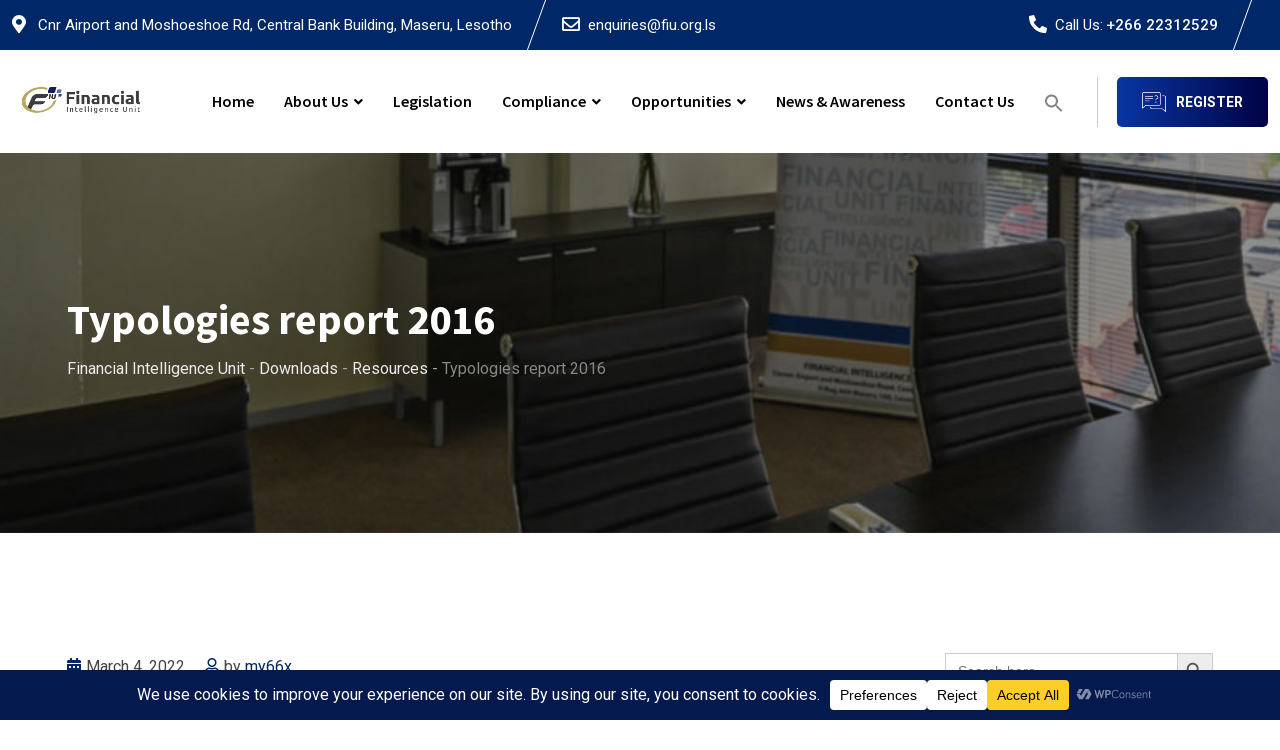

--- FILE ---
content_type: text/html; charset=UTF-8
request_url: https://fiu.org.ls/sdm_downloads/typologies-report-2016/
body_size: 29671
content:
<!doctype html>
<html lang="en-ZA">
<head>
	<meta charset="UTF-8">
	<meta name="viewport" content="width=device-width, initial-scale=1.0">
	<link rel="profile" href="https://gmpg.org/xfn/11" />
	<title>Typologies report 2016 &#8211; Financial Intelligence Unit</title>
<meta name='robots' content='max-image-preview:large' />
<noscript><style>#preloader{display:none;}</style></noscript><link rel='dns-prefetch' href='//fonts.googleapis.com' />
<link rel="alternate" type="application/rss+xml" title="Financial Intelligence Unit &raquo; Feed" href="https://fiu.org.ls/feed/" />
<link rel="alternate" type="application/rss+xml" title="Financial Intelligence Unit &raquo; Comments Feed" href="https://fiu.org.ls/comments/feed/" />
<link rel="alternate" title="oEmbed (JSON)" type="application/json+oembed" href="https://fiu.org.ls/wp-json/oembed/1.0/embed?url=https%3A%2F%2Ffiu.org.ls%2Fsdm_downloads%2Ftypologies-report-2016%2F" />
<link rel="alternate" title="oEmbed (XML)" type="text/xml+oembed" href="https://fiu.org.ls/wp-json/oembed/1.0/embed?url=https%3A%2F%2Ffiu.org.ls%2Fsdm_downloads%2Ftypologies-report-2016%2F&#038;format=xml" />
<script data-cfasync="false" data-wpfc-render="false">
		(function () {
			window.dataLayer = window.dataLayer || [];function gtag(){dataLayer.push(arguments);}

			// Set the developer ID.
			gtag('set', 'developer_id.dMmRkYz', true);

			// Set default consent state based on plugin settings.
			gtag('consent', 'default', {
				'ad_storage': 'denied',
				'analytics_storage': 'denied',
				'ad_user_data': 'denied',
				'ad_personalization': 'denied',
				'security_storage': 'granted',
				'functionality_storage': 'granted',
				'wait_for_update': 500,
			});
		})();
	</script>		<!-- This site uses the Google Analytics by MonsterInsights plugin v9.11.1 - Using Analytics tracking - https://www.monsterinsights.com/ -->
							<script src="//www.googletagmanager.com/gtag/js?id=G-TDMFDGMKSL"  data-cfasync="false" data-wpfc-render="false" type="text/javascript" async></script>
			<script data-cfasync="false" data-wpfc-render="false" type="text/javascript">
				var mi_version = '9.11.1';
				var mi_track_user = true;
				var mi_no_track_reason = '';
								var MonsterInsightsDefaultLocations = {"page_location":"https:\/\/fiu.org.ls\/sdm_downloads\/typologies-report-2016\/"};
								if ( typeof MonsterInsightsPrivacyGuardFilter === 'function' ) {
					var MonsterInsightsLocations = (typeof MonsterInsightsExcludeQuery === 'object') ? MonsterInsightsPrivacyGuardFilter( MonsterInsightsExcludeQuery ) : MonsterInsightsPrivacyGuardFilter( MonsterInsightsDefaultLocations );
				} else {
					var MonsterInsightsLocations = (typeof MonsterInsightsExcludeQuery === 'object') ? MonsterInsightsExcludeQuery : MonsterInsightsDefaultLocations;
				}

								var disableStrs = [
										'ga-disable-G-TDMFDGMKSL',
									];

				/* Function to detect opted out users */
				function __gtagTrackerIsOptedOut() {
					for (var index = 0; index < disableStrs.length; index++) {
						if (document.cookie.indexOf(disableStrs[index] + '=true') > -1) {
							return true;
						}
					}

					return false;
				}

				/* Disable tracking if the opt-out cookie exists. */
				if (__gtagTrackerIsOptedOut()) {
					for (var index = 0; index < disableStrs.length; index++) {
						window[disableStrs[index]] = true;
					}
				}

				/* Opt-out function */
				function __gtagTrackerOptout() {
					for (var index = 0; index < disableStrs.length; index++) {
						document.cookie = disableStrs[index] + '=true; expires=Thu, 31 Dec 2099 23:59:59 UTC; path=/';
						window[disableStrs[index]] = true;
					}
				}

				if ('undefined' === typeof gaOptout) {
					function gaOptout() {
						__gtagTrackerOptout();
					}
				}
								window.dataLayer = window.dataLayer || [];

				window.MonsterInsightsDualTracker = {
					helpers: {},
					trackers: {},
				};
				if (mi_track_user) {
					function __gtagDataLayer() {
						dataLayer.push(arguments);
					}

					function __gtagTracker(type, name, parameters) {
						if (!parameters) {
							parameters = {};
						}

						if (parameters.send_to) {
							__gtagDataLayer.apply(null, arguments);
							return;
						}

						if (type === 'event') {
														parameters.send_to = monsterinsights_frontend.v4_id;
							var hookName = name;
							if (typeof parameters['event_category'] !== 'undefined') {
								hookName = parameters['event_category'] + ':' + name;
							}

							if (typeof MonsterInsightsDualTracker.trackers[hookName] !== 'undefined') {
								MonsterInsightsDualTracker.trackers[hookName](parameters);
							} else {
								__gtagDataLayer('event', name, parameters);
							}
							
						} else {
							__gtagDataLayer.apply(null, arguments);
						}
					}

					__gtagTracker('js', new Date());
					__gtagTracker('set', {
						'developer_id.dZGIzZG': true,
											});
					if ( MonsterInsightsLocations.page_location ) {
						__gtagTracker('set', MonsterInsightsLocations);
					}
										__gtagTracker('config', 'G-TDMFDGMKSL', {"forceSSL":"true","link_attribution":"true"} );
										window.gtag = __gtagTracker;										(function () {
						/* https://developers.google.com/analytics/devguides/collection/analyticsjs/ */
						/* ga and __gaTracker compatibility shim. */
						var noopfn = function () {
							return null;
						};
						var newtracker = function () {
							return new Tracker();
						};
						var Tracker = function () {
							return null;
						};
						var p = Tracker.prototype;
						p.get = noopfn;
						p.set = noopfn;
						p.send = function () {
							var args = Array.prototype.slice.call(arguments);
							args.unshift('send');
							__gaTracker.apply(null, args);
						};
						var __gaTracker = function () {
							var len = arguments.length;
							if (len === 0) {
								return;
							}
							var f = arguments[len - 1];
							if (typeof f !== 'object' || f === null || typeof f.hitCallback !== 'function') {
								if ('send' === arguments[0]) {
									var hitConverted, hitObject = false, action;
									if ('event' === arguments[1]) {
										if ('undefined' !== typeof arguments[3]) {
											hitObject = {
												'eventAction': arguments[3],
												'eventCategory': arguments[2],
												'eventLabel': arguments[4],
												'value': arguments[5] ? arguments[5] : 1,
											}
										}
									}
									if ('pageview' === arguments[1]) {
										if ('undefined' !== typeof arguments[2]) {
											hitObject = {
												'eventAction': 'page_view',
												'page_path': arguments[2],
											}
										}
									}
									if (typeof arguments[2] === 'object') {
										hitObject = arguments[2];
									}
									if (typeof arguments[5] === 'object') {
										Object.assign(hitObject, arguments[5]);
									}
									if ('undefined' !== typeof arguments[1].hitType) {
										hitObject = arguments[1];
										if ('pageview' === hitObject.hitType) {
											hitObject.eventAction = 'page_view';
										}
									}
									if (hitObject) {
										action = 'timing' === arguments[1].hitType ? 'timing_complete' : hitObject.eventAction;
										hitConverted = mapArgs(hitObject);
										__gtagTracker('event', action, hitConverted);
									}
								}
								return;
							}

							function mapArgs(args) {
								var arg, hit = {};
								var gaMap = {
									'eventCategory': 'event_category',
									'eventAction': 'event_action',
									'eventLabel': 'event_label',
									'eventValue': 'event_value',
									'nonInteraction': 'non_interaction',
									'timingCategory': 'event_category',
									'timingVar': 'name',
									'timingValue': 'value',
									'timingLabel': 'event_label',
									'page': 'page_path',
									'location': 'page_location',
									'title': 'page_title',
									'referrer' : 'page_referrer',
								};
								for (arg in args) {
																		if (!(!args.hasOwnProperty(arg) || !gaMap.hasOwnProperty(arg))) {
										hit[gaMap[arg]] = args[arg];
									} else {
										hit[arg] = args[arg];
									}
								}
								return hit;
							}

							try {
								f.hitCallback();
							} catch (ex) {
							}
						};
						__gaTracker.create = newtracker;
						__gaTracker.getByName = newtracker;
						__gaTracker.getAll = function () {
							return [];
						};
						__gaTracker.remove = noopfn;
						__gaTracker.loaded = true;
						window['__gaTracker'] = __gaTracker;
					})();
									} else {
										console.log("");
					(function () {
						function __gtagTracker() {
							return null;
						}

						window['__gtagTracker'] = __gtagTracker;
						window['gtag'] = __gtagTracker;
					})();
									}
			</script>
							<!-- / Google Analytics by MonsterInsights -->
		<style id='wp-img-auto-sizes-contain-inline-css' >
img:is([sizes=auto i],[sizes^="auto," i]){contain-intrinsic-size:3000px 1500px}
/*# sourceURL=wp-img-auto-sizes-contain-inline-css */
</style>
<link rel='stylesheet' id='sdm-styles-css' href='https://fiu.org.ls/wp-content/plugins/simple-download-monitor/css/sdm_wp_styles.css?ver=6.9'  media='all' />
<style id='wp-emoji-styles-inline-css' >

	img.wp-smiley, img.emoji {
		display: inline !important;
		border: none !important;
		box-shadow: none !important;
		height: 1em !important;
		width: 1em !important;
		margin: 0 0.07em !important;
		vertical-align: -0.1em !important;
		background: none !important;
		padding: 0 !important;
	}
/*# sourceURL=wp-emoji-styles-inline-css */
</style>
<link rel='stylesheet' id='wp-block-library-css' href='https://fiu.org.ls/wp-includes/css/dist/block-library/style.min.css?ver=6.9'  media='all' />
<style id='global-styles-inline-css' >
:root{--wp--preset--aspect-ratio--square: 1;--wp--preset--aspect-ratio--4-3: 4/3;--wp--preset--aspect-ratio--3-4: 3/4;--wp--preset--aspect-ratio--3-2: 3/2;--wp--preset--aspect-ratio--2-3: 2/3;--wp--preset--aspect-ratio--16-9: 16/9;--wp--preset--aspect-ratio--9-16: 9/16;--wp--preset--color--black: #000000;--wp--preset--color--cyan-bluish-gray: #abb8c3;--wp--preset--color--white: #ffffff;--wp--preset--color--pale-pink: #f78da7;--wp--preset--color--vivid-red: #cf2e2e;--wp--preset--color--luminous-vivid-orange: #ff6900;--wp--preset--color--luminous-vivid-amber: #fcb900;--wp--preset--color--light-green-cyan: #7bdcb5;--wp--preset--color--vivid-green-cyan: #00d084;--wp--preset--color--pale-cyan-blue: #8ed1fc;--wp--preset--color--vivid-cyan-blue: #0693e3;--wp--preset--color--vivid-purple: #9b51e0;--wp--preset--color--finbuzz-primary: #fa360a;--wp--preset--color--finbuzz-secondary: #ff5e17;--wp--preset--color--finbuzz-button-dark-gray: #111111;--wp--preset--color--finbuzz-button-light-gray: #a5a5a5;--wp--preset--color--finbuzz-button-white: #ffffff;--wp--preset--gradient--vivid-cyan-blue-to-vivid-purple: linear-gradient(135deg,rgb(6,147,227) 0%,rgb(155,81,224) 100%);--wp--preset--gradient--light-green-cyan-to-vivid-green-cyan: linear-gradient(135deg,rgb(122,220,180) 0%,rgb(0,208,130) 100%);--wp--preset--gradient--luminous-vivid-amber-to-luminous-vivid-orange: linear-gradient(135deg,rgb(252,185,0) 0%,rgb(255,105,0) 100%);--wp--preset--gradient--luminous-vivid-orange-to-vivid-red: linear-gradient(135deg,rgb(255,105,0) 0%,rgb(207,46,46) 100%);--wp--preset--gradient--very-light-gray-to-cyan-bluish-gray: linear-gradient(135deg,rgb(238,238,238) 0%,rgb(169,184,195) 100%);--wp--preset--gradient--cool-to-warm-spectrum: linear-gradient(135deg,rgb(74,234,220) 0%,rgb(151,120,209) 20%,rgb(207,42,186) 40%,rgb(238,44,130) 60%,rgb(251,105,98) 80%,rgb(254,248,76) 100%);--wp--preset--gradient--blush-light-purple: linear-gradient(135deg,rgb(255,206,236) 0%,rgb(152,150,240) 100%);--wp--preset--gradient--blush-bordeaux: linear-gradient(135deg,rgb(254,205,165) 0%,rgb(254,45,45) 50%,rgb(107,0,62) 100%);--wp--preset--gradient--luminous-dusk: linear-gradient(135deg,rgb(255,203,112) 0%,rgb(199,81,192) 50%,rgb(65,88,208) 100%);--wp--preset--gradient--pale-ocean: linear-gradient(135deg,rgb(255,245,203) 0%,rgb(182,227,212) 50%,rgb(51,167,181) 100%);--wp--preset--gradient--electric-grass: linear-gradient(135deg,rgb(202,248,128) 0%,rgb(113,206,126) 100%);--wp--preset--gradient--midnight: linear-gradient(135deg,rgb(2,3,129) 0%,rgb(40,116,252) 100%);--wp--preset--gradient--finbuzz-gradient-color: linear-gradient(to right,#ff5e17,#fa360a);--wp--preset--font-size--small: 12px;--wp--preset--font-size--medium: 20px;--wp--preset--font-size--large: 36px;--wp--preset--font-size--x-large: 42px;--wp--preset--font-size--normal: 16px;--wp--preset--font-size--huge: 50px;--wp--preset--spacing--20: 0.44rem;--wp--preset--spacing--30: 0.67rem;--wp--preset--spacing--40: 1rem;--wp--preset--spacing--50: 1.5rem;--wp--preset--spacing--60: 2.25rem;--wp--preset--spacing--70: 3.38rem;--wp--preset--spacing--80: 5.06rem;--wp--preset--shadow--natural: 6px 6px 9px rgba(0, 0, 0, 0.2);--wp--preset--shadow--deep: 12px 12px 50px rgba(0, 0, 0, 0.4);--wp--preset--shadow--sharp: 6px 6px 0px rgba(0, 0, 0, 0.2);--wp--preset--shadow--outlined: 6px 6px 0px -3px rgb(255, 255, 255), 6px 6px rgb(0, 0, 0);--wp--preset--shadow--crisp: 6px 6px 0px rgb(0, 0, 0);}:where(.is-layout-flex){gap: 0.5em;}:where(.is-layout-grid){gap: 0.5em;}body .is-layout-flex{display: flex;}.is-layout-flex{flex-wrap: wrap;align-items: center;}.is-layout-flex > :is(*, div){margin: 0;}body .is-layout-grid{display: grid;}.is-layout-grid > :is(*, div){margin: 0;}:where(.wp-block-columns.is-layout-flex){gap: 2em;}:where(.wp-block-columns.is-layout-grid){gap: 2em;}:where(.wp-block-post-template.is-layout-flex){gap: 1.25em;}:where(.wp-block-post-template.is-layout-grid){gap: 1.25em;}.has-black-color{color: var(--wp--preset--color--black) !important;}.has-cyan-bluish-gray-color{color: var(--wp--preset--color--cyan-bluish-gray) !important;}.has-white-color{color: var(--wp--preset--color--white) !important;}.has-pale-pink-color{color: var(--wp--preset--color--pale-pink) !important;}.has-vivid-red-color{color: var(--wp--preset--color--vivid-red) !important;}.has-luminous-vivid-orange-color{color: var(--wp--preset--color--luminous-vivid-orange) !important;}.has-luminous-vivid-amber-color{color: var(--wp--preset--color--luminous-vivid-amber) !important;}.has-light-green-cyan-color{color: var(--wp--preset--color--light-green-cyan) !important;}.has-vivid-green-cyan-color{color: var(--wp--preset--color--vivid-green-cyan) !important;}.has-pale-cyan-blue-color{color: var(--wp--preset--color--pale-cyan-blue) !important;}.has-vivid-cyan-blue-color{color: var(--wp--preset--color--vivid-cyan-blue) !important;}.has-vivid-purple-color{color: var(--wp--preset--color--vivid-purple) !important;}.has-black-background-color{background-color: var(--wp--preset--color--black) !important;}.has-cyan-bluish-gray-background-color{background-color: var(--wp--preset--color--cyan-bluish-gray) !important;}.has-white-background-color{background-color: var(--wp--preset--color--white) !important;}.has-pale-pink-background-color{background-color: var(--wp--preset--color--pale-pink) !important;}.has-vivid-red-background-color{background-color: var(--wp--preset--color--vivid-red) !important;}.has-luminous-vivid-orange-background-color{background-color: var(--wp--preset--color--luminous-vivid-orange) !important;}.has-luminous-vivid-amber-background-color{background-color: var(--wp--preset--color--luminous-vivid-amber) !important;}.has-light-green-cyan-background-color{background-color: var(--wp--preset--color--light-green-cyan) !important;}.has-vivid-green-cyan-background-color{background-color: var(--wp--preset--color--vivid-green-cyan) !important;}.has-pale-cyan-blue-background-color{background-color: var(--wp--preset--color--pale-cyan-blue) !important;}.has-vivid-cyan-blue-background-color{background-color: var(--wp--preset--color--vivid-cyan-blue) !important;}.has-vivid-purple-background-color{background-color: var(--wp--preset--color--vivid-purple) !important;}.has-black-border-color{border-color: var(--wp--preset--color--black) !important;}.has-cyan-bluish-gray-border-color{border-color: var(--wp--preset--color--cyan-bluish-gray) !important;}.has-white-border-color{border-color: var(--wp--preset--color--white) !important;}.has-pale-pink-border-color{border-color: var(--wp--preset--color--pale-pink) !important;}.has-vivid-red-border-color{border-color: var(--wp--preset--color--vivid-red) !important;}.has-luminous-vivid-orange-border-color{border-color: var(--wp--preset--color--luminous-vivid-orange) !important;}.has-luminous-vivid-amber-border-color{border-color: var(--wp--preset--color--luminous-vivid-amber) !important;}.has-light-green-cyan-border-color{border-color: var(--wp--preset--color--light-green-cyan) !important;}.has-vivid-green-cyan-border-color{border-color: var(--wp--preset--color--vivid-green-cyan) !important;}.has-pale-cyan-blue-border-color{border-color: var(--wp--preset--color--pale-cyan-blue) !important;}.has-vivid-cyan-blue-border-color{border-color: var(--wp--preset--color--vivid-cyan-blue) !important;}.has-vivid-purple-border-color{border-color: var(--wp--preset--color--vivid-purple) !important;}.has-vivid-cyan-blue-to-vivid-purple-gradient-background{background: var(--wp--preset--gradient--vivid-cyan-blue-to-vivid-purple) !important;}.has-light-green-cyan-to-vivid-green-cyan-gradient-background{background: var(--wp--preset--gradient--light-green-cyan-to-vivid-green-cyan) !important;}.has-luminous-vivid-amber-to-luminous-vivid-orange-gradient-background{background: var(--wp--preset--gradient--luminous-vivid-amber-to-luminous-vivid-orange) !important;}.has-luminous-vivid-orange-to-vivid-red-gradient-background{background: var(--wp--preset--gradient--luminous-vivid-orange-to-vivid-red) !important;}.has-very-light-gray-to-cyan-bluish-gray-gradient-background{background: var(--wp--preset--gradient--very-light-gray-to-cyan-bluish-gray) !important;}.has-cool-to-warm-spectrum-gradient-background{background: var(--wp--preset--gradient--cool-to-warm-spectrum) !important;}.has-blush-light-purple-gradient-background{background: var(--wp--preset--gradient--blush-light-purple) !important;}.has-blush-bordeaux-gradient-background{background: var(--wp--preset--gradient--blush-bordeaux) !important;}.has-luminous-dusk-gradient-background{background: var(--wp--preset--gradient--luminous-dusk) !important;}.has-pale-ocean-gradient-background{background: var(--wp--preset--gradient--pale-ocean) !important;}.has-electric-grass-gradient-background{background: var(--wp--preset--gradient--electric-grass) !important;}.has-midnight-gradient-background{background: var(--wp--preset--gradient--midnight) !important;}.has-small-font-size{font-size: var(--wp--preset--font-size--small) !important;}.has-medium-font-size{font-size: var(--wp--preset--font-size--medium) !important;}.has-large-font-size{font-size: var(--wp--preset--font-size--large) !important;}.has-x-large-font-size{font-size: var(--wp--preset--font-size--x-large) !important;}
/*# sourceURL=global-styles-inline-css */
</style>

<style id='classic-theme-styles-inline-css' >
/*! This file is auto-generated */
.wp-block-button__link{color:#fff;background-color:#32373c;border-radius:9999px;box-shadow:none;text-decoration:none;padding:calc(.667em + 2px) calc(1.333em + 2px);font-size:1.125em}.wp-block-file__button{background:#32373c;color:#fff;text-decoration:none}
/*# sourceURL=/wp-includes/css/classic-themes.min.css */
</style>
<link rel='stylesheet' id='contact-form-7-css' href='https://fiu.org.ls/wp-content/plugins/contact-form-7/includes/css/styles.css?ver=6.1.4'  media='all' />
<link rel='stylesheet' id='wp-job-manager-job-listings-css' href='https://fiu.org.ls/wp-content/plugins/wp-job-manager/assets/dist/css/job-listings.css?ver=598383a28ac5f9f156e4'  media='all' />
<link rel='stylesheet' id='ivory-search-styles-css' href='https://fiu.org.ls/wp-content/plugins/add-search-to-menu/public/css/ivory-search.min.css?ver=5.5.13'  media='all' />
<link rel='stylesheet' id='finbuzz-gfonts-css' href='//fonts.googleapis.com/css?family=Roboto%3A400%2C500%2C700%2C400%7CSource+Sans+Pro%3A400%2C500%2C600%2C700%2C600&#038;subset=latin&#038;display=fallback&#038;ver=1.0'  media='all' />
<link rel='stylesheet' id='bootstrap-css' href='https://fiu.org.ls/wp-content/themes/Finbuzz/assets/css/bootstrap.min.css?ver=1.0'  media='all' />
<link rel='stylesheet' id='flaticon-finbuzz-css' href='https://fiu.org.ls/wp-content/themes/Finbuzz/assets/fonts/flaticon-finbuzz/flaticon.css?ver=1.0'  media='all' />
<link rel='stylesheet' id='magnific-popup-css' href='https://fiu.org.ls/wp-content/themes/Finbuzz/assets/css/magnific-popup.css?ver=1.0'  media='all' />
<link rel='stylesheet' id='font-awesome-css' href='https://fiu.org.ls/wp-content/themes/Finbuzz/assets/css/font-awesome.min.css?ver=1.0'  media='all' />
<link rel='stylesheet' id='animate-css' href='https://fiu.org.ls/wp-content/themes/Finbuzz/assets/css/animate.min.css?ver=1.0'  media='all' />
<link rel='stylesheet' id='finbuzz-default-css' href='https://fiu.org.ls/wp-content/themes/Finbuzz/assets/css/default.css?ver=1.0'  media='all' />
<link rel='stylesheet' id='finbuzz-elementor-css' href='https://fiu.org.ls/wp-content/themes/Finbuzz/assets/css/elementor.css?ver=1.0'  media='all' />
<link rel='stylesheet' id='finbuzz-rt-animate-css' href='https://fiu.org.ls/wp-content/themes/Finbuzz/assets/css/rt-animate.css?ver=1.0'  media='all' />
<link rel='stylesheet' id='finbuzz-style-css' href='https://fiu.org.ls/wp-content/themes/Finbuzz/assets/css/style.css?ver=1.0'  media='all' />
<style id='finbuzz-style-inline-css' >
	
	.entry-banner {
					background-image: url(https://fiu.org.ls/wp-content/uploads/2022/03/fiu-les-banner2-1024x273-1.jpg);
			background-repeat: no-repeat;
			background-size: cover;
			background-position:bottom;
			}

	.content-area {
		padding-top: 120px; 
		padding-bottom: 120px;
	}
		.error-page-area .error-page-content {		 
		background-color: #ffffff;
	}
	
	
/*# sourceURL=finbuzz-style-inline-css */
</style>
<link rel='stylesheet' id='child-style-css' href='https://fiu.org.ls/wp-content/themes/Finbuzz-child/style.css?ver=6.9'  media='all' />
<style id='finbuzz-dynamic-inline-css' >
@media ( min-width:1400px ) { .container {  max-width: 1170px!important; } } a { color: #002768; }  .primary-color { color: #002768; } .secondary-color { color: #7d541b; }  body { color: #444444; font-family: 'Roboto', sans-serif; font-size: 16px; line-height: 28px; font-weight : normal; font-style: normal; } h1,h2,h3,h4,h5,h6 { font-family: 'Source Sans Pro', sans-serif; font-weight : 700; } h1 { font-size: 46px; line-height: 50px; font-style: normal; } h2 { font-size: 36px; line-height: 44px; font-style: normal; } h3 { font-size: 28px; line-height: 36px; font-style: normal; } h4 { font-size: 22px; line-height: 32px; font-style: normal; } h5 { font-size: 18px; line-height: 28px; font-style: normal; } h6 { font-size: 14px; line-height: 24px; font-style: normal; } .topbar-style-2 .header-top-bar, .topbar-style-3 .header-top-bar{ background-color: #002768; } .topbar-left .header-button a, .topbar-style-1 .header-top-bar .topbar-right .header-right-button .header-btn { color: #ffffff; } .topbar-style-1 .header-top-bar .topbar-right .header-right-button .header-btn, .header-style-2 .header-top-right li .header-right-button .header-btn, .accordion-style-3 .accordion-button.collapsed:before, .header-style-4 .info-wrap .header-right-button a{ background-image: linear-gradient(to right, #0935a3 , #000244); } .topbar-style-1 .header-top-bar .topbar-right .header-right-button .header-btn:hover, .header-style-2 .header-top-right li .header-right-button .header-btn:hover, .header-style-4 .info-wrap .header-right-button a:hover, .header-style-4 .info-wrap .header-right-button a:hover { background-image: linear-gradient(to right, #000244 , #0935a3); } .mobile-top-bar .header-social li a:hover, .topbar-style-4 .tophead-right .header-button:after{ background:#002768} .topbar-right ul .topbar-social a:hover, .topbar-left .header-button a i, .header-style-2 .header-top .header-top-middle .header-button a i, .header-style-4 .info-wrap .search-btn i:hover{ color:#002768} .mobile-top-bar .header-button a{ background-image: linear-gradient(to right, #0935a3 , #000244); } .topbar-style-4 .tophead-left i, .topbar-style-4 .tophead-right i{ color:#002768}  .header-style-1.trheader .header-menu .additional-menu-area span.side-menu-trigger span, .header-style-2.trheader .header-menu .additional-menu-area span.side-menu-trigger span, .header-style-5.trheader .header-menu .additional-menu-area span.side-menu-trigger span, .header-style-2.trheader .additional-menu-area span.side-menu-trigger span::before, .header-style-3.trheader .header-menu .additional-menu-area span.side-menu-trigger span, .header-style-3.trheader .additional-menu-area span.side-menu-trigger span::before, .header-style-1.trheader .additional-menu-area span.side-menu-trigger span::before { background-color: #ffffff; }  .header-style-6.trheader .header-menu .additional-menu-area span.side-menu-trigger span, .header-style-7.trheader .header-menu .additional-menu-area span.side-menu-trigger span, .header-style-8.trheader .header-menu .additional-menu-area span.side-menu-trigger span {  border-color: #ffffff; } .header-style-6.trheader .header-icon-area:before, .header-style-7.trheader .header-icon-area:before, .header-style-8.trheader .header-icon-area:before {  background:#ffffff; }  .trheader .header-icon-area:before, .header-style-1.trheader .info-wrap .search-btn i:before, .header-style-4.trheader .info-wrap .search-btn i, .header-style-3.trheader .info-wrap .search-btn i:before, .header-style-2.trheader .menu-wrap .info-wrap .header-icon-area .search-icon i, .header-style-1.trheader ul.info-wrap .header-number .media .item-icon, .trheader .header-top-right li .media .item-icon, .trheader.header-style-5 .menu-full-wrap .info-wrap .search-icon a, .header-style-6.trheader .header-icon-area .search-icon a i, .header-style-7.trheader .header-icon-area .search-icon a, .header-style-7.trheader .info-wrap .info .info-text i, .header-style-8.trheader .info-wrap .header-3-right .header-button i, .header-style-8.trheader .header-style-8-menu .menu-wrap .info-wrap .header-icon-area .search-icon a i { color:#ffffff; } .header-style-7 .menu-layout7, .header-style-8 .header-style-8-menu .menu-wrap, .rt-sticky .header-style-8-menu { background-color:#002768; } .header-style-8.trheader .header-area .header-menu.rt-sticky{ background:transparent; box-shadow:none } .header-style-7 .menu-layout7.rt-sticky { background: rgba(0, 39, 104, 0.95); } .trheader.header-style-7 .menu-layout7.rt-sticky{ background: rgba(0, 39, 104, 0.95); } .header-style-8 .header-top-8-wrap .header-info-wrap i{ color:#002768; } .site-header .main-navigation nav ul li a { font-family: 'Source Sans Pro', sans serif; font-size: 16px; line-height: 22px; font-weight : 600;  font-style: normal; } .site-header .main-navigation ul li.mega-menu ul:after { background:#7d541b; } .site-header .main-navigation ul li ul li a { font-family: 'Source Sans Pro', sans serif; font-size: 15px; line-height: 22px;  color: #000000; font-style: normal; } .mean-container .mean-nav ul li a { font-family: 'Source Sans Pro', sans serif; font-size: 15px; line-height: 22px; font-weight : 600; font-style: normal; }  .rt-slide-nav .offscreen-navigation li.current-menu-item > a, .rt-slide-nav .offscreen-navigation li.current-menu-parent > a, .rt-slide-nav .offscreen-navigation nav > ul > li ul.sub-menu li:hover a,  .rt-slide-nav .offscreen-navigation li:hover > a {  color: #7d541b; } .rt-slide-nav .offscreen-navigation ul li:hover > a:before{  background-color: #7d541b; }  .header-style-1 .site-header .rt-sticky-menu .main-navigation nav > ul > li > a:hover, .header-style-3 .site-header .rt-sticky-menu .main-navigation nav > ul > li > a:hover, .header-style-4 .site-header .rt-sticky-menu .main-navigation nav > ul > li > a:hover, .header-style-5 .site-header .rt-sticky-menu .main-navigation nav > ul > li > a:hover, .header-style-6 .site-header .rt-sticky-menu .main-navigation nav > ul > li > a:hover, .header-style-7 .site-header .rt-sticky .main-navigation ul.menu > li.current-menu-item > a, .header-style-2 .site-header .rt-sticky-menu .main-navigation nav > ul > li > a:hover{ color: #7d541b; } .site-header .main-navigation nav ul li a.active, .header-style-7 .site-header .main-navigation nav > ul > li > a:hover, .header-style-8 .site-header .main-navigation nav > ul > li > a:hover, .header-style-7 .site-header .main-navigation nav > ul > li.current-menu-item > a, .header-style-8 .site-header .main-navigation nav > ul > li.current-menu-item > a{  color: #7d541b; } .trheader .site-header .main-navigation .menu > li > a, .header-style-1.trheader ul.info-wrap .header-number .media .media-body .item-label, .header-style-1.trheader ul.info-wrap .header-number .media .media-body .item-number, .trheader .header-top-middle .item-paragraph, .header-style-5.trheader .header-number .media .media-body a, .header-style-5.trheader .header-number .media .media-body .item-label, .header-style-2.trheader .header-top .header-top-middle .header-button a, .header-style-2.trheader .header-top-right li .media .media-body .item-label, .header-style-7 .header-menu .info-wrap .info-text a, .header-style-8.trheader .header-top-8-wrap .header-info-wrap span, .header-style-8.trheader .header-top-8-wrap .header-info-wrap a, .header-style-2.trheader .header-top-right li .media .media-body a{ color: #ffffff!important; } .trheader .main-navigation .menu .menu-item-has-children:after{ color:#ffffff; } .header-style-4 .info-wrap .search-btn i:hover{ color: #002768; } .header-style-1 .site-header .main-navigation nav > ul > li > a:hover, .header-style-2 .site-header .main-navigation nav > ul > li > a:hover, .header-style-3 .site-header .main-navigation nav > ul > li > a:hover, .header-style-4 .site-header .main-navigation nav > ul > li > a:hover, .header-style-5 .site-header .main-navigation nav > ul > li > a:hover, .header-style-6 .site-header .main-navigation nav > ul > li > a:hover, .header-style-7 .site-header .main-navigation nav > ul > li > a:hover, .header-style-8 .site-header .main-navigation nav > ul > li > a:hover { color: #7d541b; } .site-header .main-navigation ul.menu > li.current-menu-item > a::before{ background-color: #7d541b; } .site-header .main-navigation ul li ul li a { color: #000000; } .additional-menu-area .sidenav-social span a:hover i, .additional-menu-area .sidenav ul li a:hover, .additional-menu-area .sidenav .closebtn{ color: #002768; } .header-style-5.trheader .header-area .header-menu.rt-sticky{ background:#002768; } .header-style-5 .header-area .header-menu.rt-sticky{ background:#002768; } .site-header .main-navigation ul li ul li, .site-header .main-navigation ul li ul{ background-color: #ffffff; } .site-header .main-navigation ul.menu li ul.sub-menu li:hover { background-color: #ffffff; } .site-header .main-navigation ul.menu li ul.sub-menu li:hover:after{ color:#111111; } .site-header .main-navigation ul li.mega-menu ul.sub-menu li a:hover, .site-header .main-navigation ul li ul li a:hover:before, .site-header .main-navigation ul li ul li a::before { color: #7d541b; } .site-header .main-navigation ul.menu li ul.sub-menu li a:hover { color: #7d541b; } .site-header .main-navigation ul li.mega-menu > ul.sub-menu { background-color: #ffffff} .site-header .main-navigation ul li.mega-menu ul.sub-menu li a { color: #000000} .site-header .main-navigation ul li.mega-menu > ul.sub-menu li:hover:before { color: #7d541b; } .site-header .main-navigation ul li ul:after, .site-header .main-navigation ul li.mega-menu > ul:after { background:#002768; } .mean-container a.meanmenu-reveal, .mean-container .mean-nav ul li a.mean-expand { color: #002768; } .mean-container a.meanmenu-reveal span { background-color: #002768; } .mean-container .mean-bar {  border-color: #002768; } .mean-container .mean-nav ul li a:hover, .mean-container .mean-nav > ul > li.current-menu-item > a { color: #7d541b; } .mean-container .mean-nav ul li.current_page_item > a, .mean-container .mean-nav ul li.current-menu-item > a, .mean-container .mean-nav ul li.current-menu-parent > a { color: #002768; } .header-style-1 ul.info-wrap .header-number .media .item-icon { color: #002768; } .additional-menu-area a.side-menu-trigger:hover, .trheader.non-stick .additional-menu-area a.side-menu-trigger:hover { color: #7d541b; } .site-header .search-box .search-text { border-color: #002768; } .header-style-1 .site-header .header-top .icon-left { border-color: #7d541b; } .header-style-1.trheader .rt-sticky ul.info-wrap .header-number .media .item-icon { color:#002768} .header-style-1 .menu-wrap .main-navigation .menu li.current-menu-item > a, .site-header .rt-sticky .main-navigation ul.menu > li.current-menu-item > a, .site-header .main-navigation ul.menu > li.current-menu-item > a { color: #7d541b; } .rt-sticky-menu-wrapper { border-color: #002768} .header-style-6.trheader .header-area .header-menu.rt-sticky{ background-color:#002768; } .entry-banner .entry-banner-content h1 { color: #ffffff; } .breadcrumb-area .entry-breadcrumb span a, .breadcrumb-trail ul.trail-items li a { color: #ebebeb; } .breadcrumb-area .entry-breadcrumb span a:hover, .breadcrumb-trail ul.trail-items li a:hover { color: #002768; } .breadcrumb-trail ul.trail-items li, .entry-banner .entry-breadcrumb .delimiter, .entry-banner .entry-breadcrumb .dvdr { color: #a6a6a6; } .breadcrumb-area .entry-breadcrumb > span:last-child, .breadcrumb-trail ul.trail-items li > span { color: #002768; } .entry-banner:after {   background: rgba(0, 0, 0, 0); } .entry-banner .entry-banner-content { padding-top: 140px; padding-bottom: 150px; }  a.scrollup { background-color: #002768; } a.scrollup:hover { color: #002768; } .footer-top-area { background-color: #ffffff;  }  .footer-area .widgettitle:after, .footer-area .mc4wp-form .mc4wp-form-fields .mc4-subscriber button{ background-color: #002768; } .footer-area .widgettitle:before{ background-color: #7d541b; } .footer-style-2 .footer-top-area .rt_footer_social_widget .footer-social li a:hover { background-color: #002768; } .rt-box-title-1 span { border-top-color: #002768; } .footer-area .rt_footer_social_widget .footer-social li a:hover{ background:#002768; }  .widget_finbuzz_download .download-list .item .item-icon2 a, .sidebar-widget-area .widget_recent_comments ul li.recentcomments:hover::after, .sidebar-widget-area .widget_recent_comments ul li.recentcomments:hover::before { background:#002768; } .sidebar-widget-area .widget ul li a:hover { color: #002768; } .sidebar-widget-area .widget ul li:before, .blog-date:after, .sidebar-widget-area .widget h3.widgettitle::after { background:#002768; } .rt-post-box .post-box-style .media .media-body ul li a, .post-box-style .post-box-date ul li i, .post-box-style .media-body h3 a:hover, .feature-post-layout .entry-title a:hover, .post-tab-layout .post-box-date ul li:first-child, .post-tab-layout .entry-title a:hover, .blog-box .entry-content ul li a:hover, .blog-box .entry-content h3:hover a, .rt_widget_recent_entries_with_image .topic-box .posted-date i { color:#002768; } .search-form input:focus { border-color: #002768; } .sidebar-widget-area .rt_widget_recent_entries_with_image .media-body .posted-date a, .sidebar-widget-area .widget ul li.active a, .sidebar-widget-area .widget ul li.active a:before, .footer-top-area .search-form input.search-submit, .footer-top-area ul li:before, .footer-top-area ul li a:before, .author-widget .phone-number-layout .phone a:hover { color: #002768; } .footer-top-area .search-form input.search-submit, .footer-top-area ul li a:before, .footer-top-area .stylish-input-group .input-group-addon button i { color: #002768; } .footer-top-area .stylish-input-group .input-group-addon button:hover { background: #002768; } .rt-box-title-1, .author-widget .phone-number-layout .author-icon > div{ background-color: #002768; } .sidebar-widget-area .widget_recent_comments ul li.recentcomments:hover > span:before, .footer-area .mc4wp-form .mc4wp-form-fields .mc4-subscriber button:hover, .sidebar-widget-area .widget h3.widgettitle::before, .sidebar-widget-area .widget_block h2:before{ background-color: #7d541b; } .feature-post-layout .post-box-date ul li.feature-date, .rt_widget_recent_entries_with_image .topic-box .widget-recent-post-title a:hover, .single-post .entry-content ul li a:hover, .blog .entry-content ul li a:hover { color: #002768; } .rt_widget_recent_entries_with_image .topic-box .post-date1 span { background-color: #002768; } .sidebar-widget-area .mc4wp-form .form-group .item-btn { background-color: #002768; } .sidebar-widget-area .mc4wp-form .form-group .item-btn:hover { background-color: #7d541b; } .post-tab-layout ul.btn-tab li .active { background-color: #002768; } .call-to-action-content .rtin-des .item-btn:hover, .download-list ul li a{ background-color: #002768; } .download-list ul li a:hover { background-color: #7d541b; } .sidebar-widget-area .widget_calendar td a, .sidebar-widget-area .widget_calendar a:hover, .download-list .item .item-icon i { color: #002768; } .menu-service-menu-container #menu-service-menu .service-sidebar-menu:after, .download-list .item:after{ background-color:#002768; } .menu-service-menu-container #menu-service-menu .service-sidebar-menu a::after{ border-color:#002768; } .single-service-1  .elementor-widget-container:after{ border-bottom: 55px solid #002768; } .sidebar-widget-area .widget_recent_comments ul li.recentcomments:hover::before, .wp-block-archives li a:hover:before, .wp-block-categories li a:hover:before, .wp-block-archives li:hover{ color:#002768!important; } .widget_block .wp-block-latest-comments .wp-block-latest-comments__comment a:hover{ color:#002768; } .entry-footer .about-author .media-body .author-title, .entry-title h1 a { color: #002768; } .comments-area .main-comments .replay-area a:hover { background-color: #002768; } .blog-style-2 .readmore-btn:hover { background-color: #002768; color: #ffffff; } .entry-header .entry-meta .post-date:after, blockquote:before, .single-post .single-post-list li:before, .entry-footer .item-tags a:hover{ background:#002768; } .entry-footer .post-share .share-links a:hover, .post-navigation .post-nav-title a:hover, .rt-related-post-info .post-date ul li.post-relate-date, .post-navigation .next-article a:hover, .post-navigation .prev-article a:hover{ color:#002768} .error-page-area {   background-color: #ffffff; } .error-page-area .text-1 {  color: #111111; } .error-page-area .text-2 { color: #000000; } .error-page-area .error-page-content .go-home a:after {   background: #002768; } .error-page-area .error-page-content .go-home a:before {   background: #7d541b; } .error-btn{ background: #002768; } .comments-area > h4:before, .comment-respond > h4:before{ background: #7d541b; } .comments-area > h4::after, .comment-respond > h4:after{ background: #002768; } .submit-btn:hover { background-color: #7d541b; } .footer-top-area .mc4wp-form .form-group .item-btn:hover { background-color: #7d541b; } .submit-btn:after {   background: #002768; } .submit-btn:before {   background: #7d541b; }   .sidebar-widget-area .widget_calendar caption, .sidebar-widget-area .widget_calendar table td#today { background: #002768; } .footer-top-area .mc4wp-form .form-group .item-btn { background: #002768; } .entry-footer ul.item-tags li a:hover, .entry-header .entry-meta ul li a:hover { color: #002768; }  .about-author ul.author-box-social li a:hover { color: #002768; }  .post-navigation .next-article i, .post-navigation .prev-article i { color: #002768; } .entry-header .entry-meta ul li i, .entry-header .entry-post-meta ul li a { color: #002768; } .single-post .entry-content ol li:before, .entry-content ol li:before { background-color: #002768; } .rt-related-post .title-section h2:after { background-color: #002768; } .blog .entry-content .entry-title a:hover, .content-search .entry-content .entry-title a:hover{ color: #002768; } .blog .blog-layout-1 .blog-box .entry-content h3 a:hover{ color: #002768; }  .sidebar-widget-area .widget_block.widget_search .wp-block-search__button{ background-color: #002768; }  .sidebar-widget-area .widget ul li a:hover:before{ color: #002768; } .pagination-area ul li.active a, .pagination-area ul li a:hover { background-color: #002768; border-color:#002768;  } .pagination-area ul li.active a{ border-color:#002768; } .widget_block .wp-block-latest-comments .wp-block-latest-comments__comment:hover:before{ color:#002768; } .rt-woo-nav .owl-custom-nav .owl-prev:hover, .rt-woo-nav .owl-custom-nav .owl-next:hover { background-color: #7d541b; }  .rt-drop, .post-detail-style3 .breadcrumbs-area2 .breadcrumbs-content ul li, .post-detail-style3 .breadcrumbs-area2 .breadcrumbs-content ul li a, .post-detail-style3 .breadcrumbs-area2 .breadcrumbs-content ul li a:hover, .breadcrumbs-area2 .breadcrumbs-content h3 a:hover, .post-detail-style3 .post-3-no-img-meta ul.post-info-light li a:hover, .post-detail-style3 .entry-meta li a:hover, .rt-news-box .post-cat span a:hover, .rt-news-box .topic-box .post-date1 span a:hover, .rt_widget_recent_entries_with_image .topic-box .post-date1 span a:hover, .sidebar-widget-area .widget.title-style-1 h3.widgettitle, .search-form input.search-submit, ul.news-info-list li i, .search-form input.search-submit:hover, .rt-cat-list-widget li:hover a, .footer-top-area .search-form input.search-submit, .ui-cat-tag a:hover, .entry-post-meta .post-author a:hover, .post-detail-style2 .post-info-light ul li a:hover, .post-detail-style2 .entry-meta li a:hover, .entry-title a:hover, .blog-layout-1 .entry-meta ul li a:hover, .blog-box .blog-bottom-content-holder ul li i, .blog .entry-content ul li i, .blog-layout-2 .blog-list .entry-content .blog-date i, .content-search .entry-content ul li i, .footer-top-area .rt-news-box .dark .rt-news-box-widget .media-body a:hover, .entry-footer .share-social ul a:hover, .archive .entry-content ul li i, .archive .entry-content .entry-title a:hover{ color: #002768; } .blog-box .entry-content .blog-date:after{ background-color:#002768; } .search-form button, #respond form .btn-send:hover{ color:#002768; }  .rt-box-title-2,.blog-box .blog-img-holder .entry-content, button, input[type="button"], input[type="reset"], input[type="submit"], .sidebar-widget-area .widget.title-style-1 h3.widgettitle, .rt-cat-list-widget li:before, .elementor-widget-wp-widget-categories ul li:before, .cat-holder-text, .blog-layout-2 .entry-meta .blog-cat ul li a:hover, .blog-layout-3 .entry-meta ul li.blog-cat li a:hover, #respond form .btn-send {   background-color: #002768; } .elementor-widget-wp-widget-categories ul li a:before {   color: #002768; } .elementor-widget-wp-widget-categories ul li:hover a { color: #7d541b; } .post-detail-style2 .cat-holder:before {   border-top: 8px solid #002768; } .footer-top-area .widget_tag_cloud a:hover { background-color: #002768 !important; } .entry-content .wpb_layerslider_element a.layerslider-button, .comments-area h3.comment-num:after {  background: #002768; } .entry-content .btn-read-more-h-b, .pagination-area ul li span .header-style-10.trheader #tophead .tophead-social li a:hover {   border: 1px solid #002768; } .bottomBorder {   border-bottom: 2px solid #002768; } .search-form input.search-field { border-color: #002768; }  .search-form input.search-submit { background-color: #002768; border: 2px solid #002768; } .sidebar-widget-area .widget.title-style-1 h3.widgettitle span { border-top: 10px solid #002768; }  .sidebar-widget-area .widget_tag_cloud a:hover, .sidebar-widget-area .widget_product_tag_cloud a:hover { background-color: #002768; } .cat-holder:before {   border-top: 8px solid #002768; } .footer-bottom-social ul li a { background-color: #002768; } .footer-bottom-social ul li a:hover {   background-color: #7d541b; } .page-links span.current .page-number, .page-links a.post-page-numbers:hover .page-number { background-color: #002768; }  .service-grid-layout2 .service-item .service-content .service-button1 a:after, .service-grid-layout2 .service-item:after, .rt-related-service .service-item .service-content, .rt-related-service .rtin-item .rtin-content, .service-grid-layout3 .service-item:hover .service-content:after{ background-color: #002768; } .elementor-3673 .elementor-element.elementor-element-6559048 .elementor-icon-list-icon i, .elementor-3673 .elementor-element.elementor-element-26af55c .elementor-icon-list-icon i, .service-grid-layout3 .service-item .service-title a:hover { color:#002768; }  #sb_instagram #sbi_images .sbi_item .sbi_photo_wrap::before{ background-color: rgba(0, 39, 104, 0.79); } .portfolio-single .single-portfolio-img-wrap:before, .rt-woo-nav .owl-custom-nav .owl-prev, .rt-woo-nav .owl-custom-nav .owl-next{  background:#002768; }  .gallery-single .rt-swiper-slider .rt-swiper-container .swiper-button > div{ background:#002768; } .gallery-multi-layout-1 .rtin-item .rtin-figure .rtin-content .item-button .gallery-btn{ color:#002768; } .gallery-default .rtin-item .rtin-content .rtin-cat a, .gallery-multi-layout-2 .rtin-item h3 a:hover{ color:#7d541b; } .gallery-multi-layout-2 .rtin-item .item-icon a:hover, .gallery-single .rt-swiper-slider .rt-swiper-container .swiper-button > div:hover{ background-color:#7d541b; } .fluentform .team-form-input .team-fluent-date .ff-el-input--content:before, .rtin-item .rtin-content h3 a:hover { color:#002768; }  .team-single .rtin-item-wrap .rtin-item .rtin-social ul.rtin-social-icon li a:hover, .team-multi-layout-1 .rtin-item .team-thumb .rtin-social-icon, .team-multi-layout-1 .rtin-item:hover::before, .team-multi-layout-2 .rtin-item:hover .rtin-content-wrap .rtin-content .btn-style4::after, .team-multi-layout-2 .rtin-item .rtin-content-wrap .rtin-content .rtin-designation:after, .team-single .rtin-item-wrap .rtin-content .rtin-designation::after, .team-single .rtin-item-wrap .rtin-content ul li::before { background:#002768;  } .team-multi-layout-2 .rtin-item .rtin-content-wrap .rtin-content .rtin-designation:before{ background:#7d541b; } .team-multi-layout-1 .rtin-item:hover::after { border-color:#002768; } .team-single .rtin-item .rtin-thums:after{ border-bottom: 55px solid #002768; } .team-related-post .rtin-item .rtin-social li ul li a{ background:#002768; } .team-related-post .rtin-item .rtin-social li ul li a:hover{ background:#fff; color:#002768; } .team-single .rtin-item-wrap .rtin-item .rtin-social ul.rtin-social-icon li a{ color:#002768; } .team-single .rtin-item-wrap .rtin-content .rtin-designation::before { background-color:#7d541b; } .widget_fluentform_widget .service-form-btn .ff-btn-submit, .fluentform .team-form-btn button.ff-btn{ background:#002768; } .widget_fluentform_widget .service-form-btn .ff-btn-submit:hover, .fluentform .team-form-btn button.ff-btn:hover{ background:#7d541b; } .btn-style2:after { background-color:#002768; } .btn-style1:hover { background-color:#002768; border-color:#002768; } .btn-style1 svg path{ fill:#002768; } .header-style-6 .header-icon-area .search-icon a:hover i{ color:#002768; } .header-search .stylish-input-group input[type=search], .header-search .header-search-form input[type=search], .header-search .custom-search-input input[type=text]{  border-color:#002768; }  @-webkit-keyframes pulse2 { 0% {  -webkit-box-shadow: 0 0 0 0 #002768;;   box-shadow: 0 0 0 0 #002768;; } 70% {  -webkit-box-shadow: 0 0 0 20px rgba(94, 223, 255, 0);   box-shadow: 0 0 0 20px rgba(94, 223, 255, 0); } 100% {  -webkit-box-shadow: 0 0 0 0 rgba(94, 223, 255, 0);   box-shadow: 0 0 0 0 rgba(94, 223, 255, 0); }  }  @keyframes pulse2 { 0% {  -webkit-box-shadow: 0 0 0 0 #002768;;   box-shadow: 0 0 0 0 #002768;; } 70% {  -webkit-box-shadow: 0 0 0 20px rgba(94, 223, 255, 0);   box-shadow: 0 0 0 20px rgba(94, 223, 255, 0); } 100% {  -webkit-box-shadow: 0 0 0 0 rgba(94, 223, 255, 0);   box-shadow: 0 0 0 0 rgba(94, 223, 255, 0); }  } .btn-style3{ background:#002768} .btn-style3:hover svg path{ fill:#002768} .btn-style5 svg path, .btn-style8 svg path, .btn-style7 svg path{ fill:#002768; } .btn-style5:hover{ background-color:#002768; } .loadMore{ border-color:#002768; } .loadMore:hover, .btn-style6:hover, .btn-style7:hover{ color:#002768; } .btn-style6::before, .btn-style6::after{ background-color:#002768; } .btn-style8{ border-color:#002768; color:#002768; } .info-style9 .info-item:hover .info-button7 .btn-style8 {   background-color: #002768;   border: 1px solid#002768; } .service-grid-layout6 .service-item:hover .btn-style8:hover{ color:#002768; } .sec-title .sub-title { color: #002768; } .section-title h2:after, .sec-title.style2 .rtin-title:before, .sec-title.style2 .rtin-title:after, .sec-title.style1 .sec-title-holder .rtin-title::after { background: #002768; } .sec-title.style2 .section-title span { color: #002768; } .barshow .title-bar, .about-info-text h2:after { background-color: #002768; } .sec-title.style4 .rtin-title:after { background-color: #002768; } .sec-title.style1 .sec-title-holder .rtin-title::before{ background: #7d541b; } .banner-slider-addon .main-banner-slider .play-btn .play-icon, .banner-slider-addon .banner-content .banner-btn-list li a span i{ color: #002768; } .banner-slider-addon .banner-content .banner-btn-list li a:hover{ background-color: #002768; } .banner-slider-addon .banner-content .banner-btn-list li a svg path{ fill:#002768; } .barshow .title-bar2{ background-color:#002768; } .barshow .title-bar1{ background-color:#7d541b; } .about-image-text .about-content .sub-rtin-title, .title-text-button .subtitle{ color: #002768; }  .rt-owl-nav-1.slider-nav-enabled .owl-carousel .owl-nav > div { background-color: #002768; } .rt-owl-nav-1.slider-nav-enabled .owl-carousel .owl-nav > div:hover { background-color: #7d541b; } .rt-owl-nav-1.slider-dot-enabled .owl-carousel .owl-dot:hover span, .team-grid-style2.rt-owl-nav-1.slider-dot-enabled .owl-carousel .owl-dot.active span, .rt-owl-nav-1.slider-dot-enabled .owl-carousel .owl-dot.active span, .team-multi-layout-3 .rtin-item .rtin-designation::after, .team-multi-layout-3 .rtin-item .rtin-social > li> a, .team-multi-layout-3 .rtin-item .rtin-social li ul li a, .team-grid-style2 .swiper-pagination span.swiper-pagination-bullet-active, .team-multi-layout-4 .rtin-item .rtin-content-wrap .mask-wrap .rtin-content .rtin-title::after, .team-multi-layout-4 .rtin-item .rtin-social li ul li a:hover, .team-multi-layout-5 .rtin-item:hover .rtin-content-wrap .mask-wrap, .team-multi-layout-5 .rtin-item .rtin-social li ul li a:hover { background-color: #002768; } .team-multi-layout-3 .rtin-item .rtin-social li ul li a:hover{ color:#002768; } .team-multi-layout-4 .rtin-item svg path{ fill:#002768; } .rt-owl-nav-2.slider-dot-enabled .owl-carousel .owl-dot:hover span, .rt-owl-nav-2.slider-dot-enabled .owl-carousel .owl-dot.active span { background-color: #002768; } .rt-owl-nav-2.slider-nav-enabled .owl-carousel .owl-nav > div:hover { background: #7d541b; } .info-box .info-title a:hover, .info-style1 .info-item .info-icon, .info-style2 .info-item .info-title a:hover, .info-style1 .info-item .info-content .info-title a:hover, .info-box .info-item .info-price, .info-style3 .media-icon .info-icon, .info-style10 .info-item .info-text, .info-style3 .info-item .info-button .button, .info-style2 .info-item .info-button .button, .info-style7 .info-item .info-button .button{   color: #002768; } .info-style5 .info-item .info-button .info-button { border-color: #7d541b; } .info-style3 .info-item .info-button .info-button, .info-style2 .info-item .info-button .info-button, .info-style5 .info-item .link-shape .info-button a:hover, .info-style7 .info-item:hover .info-title, .info-style8 .info-item:hover .icon-circle-box .icon-body .info-icon i, .info-style12 .info-item .info-content .info-title a:hover, .info-style12 .info-item .info-content .info-title:hover { color:#002768; } .info-style1 .info-item:hover .info-media .info-number{ border-color:transparent transparent #002768 transparent; } .info-box.info-style2 .info-item:before, .info-style4 .info-item:hover .info-content .info-button .btn-style4::after, .info-style7 .info-item:hover .rtin-media::before, .info-style7 .info-item:hover .rtin-media::after{ background-color:#002768; } .info-style5 .info-item::before{ background-image: linear-gradient(to top,#002768, transparent); } .info-style8 .info-item .icon-circle-box .circle-image svg path:nth-child(1), .info-style8 .info-item .icon-circle-box .circle-image svg path:nth-child(2), .info-style8 .info-item .icon-circle-box .circle-image svg path:nth-child(4), .info-style11 .info-item .info-box-memo li:nth-child(3) svg path{ fill:#002768; } .info-style11 .info-item .info-box-memo li:nth-child(2) svg path{ stroke:#002768; } .info-style12 .info-item:hover .info-media .info-number{ border-color: transparent transparent #002768; transparent; }  .rt-counter.rtin-counter-style1 .rtin-item .rtin-content .rtin-counter .success-count::after, .rt-counter.rtin-counter-style2 .rtin-item .rtin-content .rtin-counter .success-count::after{ background-color: #002768; } .rt-counter.rtin-counter-style3 .rtin-item::after{ background-color: #002768; }  .testimonial-2 .slick-slide .testimonial-content-wrap .person-info:before, .testimonial-1 .slick-arrow:hover, .testimonial-1 .slick-prev:hover,   .testimonial-1 .slick-next:hover, .testimonial-1 .slick-prev:focus, .testimonial-1 .slick-next:focus, .testimonial-4 .testimonial-item .testimonial-top-area .testimonial-figure .item-icon i, .testimonial-4 .testimonial-item .testimonial-designation:after, .testimonial-5 .testimonial-item .testimonial-designation:after, .testimonial-5 .rt-related-slider .swiper-button-next:hover, .testimonial-6 .swiper-pagination .swiper-pagination-bullet-active, .testimonial-5 .rt-related-slider .swiper-button-prev:hover{ background-color: #002768; }  .testimonial-2 .slick-arrow:hover:before, .testimonial-6 .testimonial-item .testimonial-content .test-footer .author-info .testimonial-title, .testimonial-3 .rt-related-slider .swiper-button > div{ color:#002768; } .testimonial-5 .testimonial-item .person-info p{ border-color:#002768; }  .service-grid-layout1 .service-content .service-title a:hover, .service-grid-layout2 .service-item .service-title a:hover, .service-grid-layout4 .service-item:hover .service-content .service-title a {   color: #002768; } .service-grid-layout1 .service-item:hover .service-title a, .service-grid-layout1 .service-item:hover .service-title {   color: #fff; } .service-grid-layout1 .service-item:hover .service-box-content .btn-style1, .service-layout5 .swiper-pagination .swiper-pagination-bullet-active{ background-color: #002768; border-color: #002768; } .service-grid-layout7 .service-item .service-content .service-title::before, .service-grid-layout7 .service-item:hover .service-content{ background-color: #002768; } .service-grid-layout7 .service-item:hover .service-content .service-title::before{ background-color:#fff; } .post-default .post-grid-item .entry-content h3 a:hover, .post-grid-style1 .post-grid-item .entry-content ul li i, .post-grid-style1 .post-grid-item .blog-btn:hover, .post-multi-grid .rtin-item-post .rtin-title a:hover{ color:#002768; } .post-grid-style1 .post-grid-item .entry-content .blog-date:after{ background-color:#002768; } .post-grid-style2 .post-grid-item .entry-content .blog-btn svg path, .post-multi-grid .rtin-item-post .blog-btn svg path{ fill:#002768; } .post-grid-style2 .post-grid-item .post-img .blog-cat a:hover{ background-color:#002768; color:#fff; } .post-grid-style2 .post-grid-item .entry-content .blog-btn:hover, .post-multi-grid .rtin-item-post .blog-btn:hover, .post-grid-style2 .post-grid-item .entry-content .post-grid-meta li a:hover, .post-grid-style2 .post-grid-item .entry-content .post-grid-meta li i, .post-grid-style4 .rtin-item-post .rtin-content ul li i{ color:#002768} .post-default.post-grid-style3 .rtin-item-post .rtin-img .blog-date, .post-default.post-grid-style4 .rtin-item-post .blog-date{ background:#002768} .rtin-insurance-tab.tab-style1 .feature-tab-layout ul.nav-tabs .nav-item a.active{ background:#002768; border-color:#002768; } .rtin-insurance-tab.tab-style1 .feature-tab-layout ul.nav-tabs .nav-item a:after{ border-top: 16px solid #002768; } .rtin-insurance-tab.tab-style2 .rtin-item .insur-tab-more:hover, .rtin-insurance-tab.tab-style2 .nav-tabs .nav-item a::before{ background:#002768; } .rtin-insurance-tab.tab-style2 .rtin-item ul li:after{ color:#002768; } .fixed-sidebar-left .elementor-widget-wp-widget-nav_menu ul > li > a:hover, .fix-bar-bottom-copyright .rt-about-widget ul li a:hover, .fixed-sidebar-left .rt-about-widget ul li a:hover { color: #002768; } .element-side-title h5:after {   background: #7d541b; } .element-side-title h5 {   color: #002768; } .fixed-sidebar-addon .elementor-widget-wp-widget-nav_menu ul > li > a:hover, .fixed-sidebar-addon .rt-about-widget .footer-social li a:hover {   color: #002768; } .rt-cat-list-widget li:before, .rtin-faq .faq-item .faq-number span {   background: #002768; } .elementor-icon-list-items .elementor-icon-list-item i, .address-style2 .rtin-item:hover .rtin-icon i {   color: #002768; } .rtin-address-default .rtin-item .rtin-info a:hover, .rtin-address-default .rtin-item .rtin-icon i { color: #7d541b; } .rtin-logo-slider .rtin-item:hover {   border-color: #002768; } .elementor-accordion .elementor-tab-title.elementor-active .elementor-accordion-icon-opened { color: #002768; } .cta-style1 .action-box, .cta-default.cta-style6::after, .cta-style7 .action-box, .cta-style7::after{ background-color:#002768; } .cta-style1:after, .single-service-cta .cta-style1:after{ background-color: rgba(0, 39, 104, 0.2); } .cta-style1:before, .single-service-cta .cta-style1:before{ background-color: rgba(0, 39, 104, 0.1); } .cta-style4 .btn-style1:hover svg path, .cta-style6 .action-box .btn-style1:hover svg path, .cta-style7 .action-box .btn-style1:hover svg path{ fill:#002768} .service-grid-layout6 .service-item:after, .portfolio-multi-layout-6 .rtin-item:after{ background-color: rgba(0, 39, 104, 0.79); } .service-grid-layout6 .service-item .btn-style7{ color:#002768; } .service-grid-layout6 .service-item:hover .btn-style7, .service-grid-layout6 .service-item:hover .btn-style7 svg path{ color:#fff; fill:#fff; } .rt-video .rtin-video .rtin-play .play-icon, .video-slider.video-style5 .play-btn .play-icon{ color:#002768} .rt-video.video-style2, .video-slider.video-style5 .video-gallery-slider .swiper-pagination.swiper-pagination-bullets .swiper-pagination-bullet.swiper-pagination-bullet-active, .video-style4 .rtin-video .rtin-play .play-text::before{ background-color:#002768} .progress-circular-layout .progress-circular span i{ color:#002768; } .progress-circular-layout .progress-circular-wrap:after{ background:#002768; } .progress-circular-layout .progress-circular:after, .progress-circle .style-2.has-shape::before{ background:#002768; } .counter-style1 .success-count-wrap::after, .counter-style2 .success-count-wrap .count:after, .counter-style3 .success-count-wrap .count:after{ background:#002768; } .fluentform-widget-title::before{ background:#7d541b; } .fluentform-widget-title::after, .fluentform .frm-fluent-form .callback-btn, .fluentform .frm-fluent-form .free-consultation-btn .ff-btn-submit{ background:#002768; } .fluentform .frm-fluent-form .ff-el-form-control:focus{ border-color:#002768; } .fluentform .frm-fluent-form .callback-btn:hover, .fluentform .frm-fluent-form .free-consultation-btn .ff-btn-submit:hover{ color:#002768; } .portfolio-single .cat-list a, .portfolio-single .portfoilo-info-wrap ul.project-list li.post-share .share-links a:hover, .portfolio-single .portfolio-post-navigation .pad-lr-15 .portfolio-icon a, .portfolio-single .portfolio-post-navigation .pad-lr-15 .portfolio-content h3 a:hover, .portfolio-single .single-port-cat a, .portfolio-multi-layout-4 .rtin-item .rtin-figure .read-more-btn, .portfolio-multi-layout-5 .read-more-btn:hover, .portfolio-multi-layout-5 .rtin-item .rtin-content .cat-list a, .portfolio-multi-layout-6 .rtin-item .portfolio-btn .read-more-btn:hover, .portfolio-default.portfolio-layout7  .rtin-item .rtin-content .read-more-btn, .portfolio-default.portfolio-layout7 .rtin-item .rtin-content .title-area h3 a:hover, .portfolio-multi-layout-8 .rtin-item .rtin-content h3 a:hover { color:#002768; } .portfolio-multi-layout-1 .rtin-item::before { background-image: linear-gradient(to top,#002768, transparent); } .portfolio-single .portfoilo-info-wrap .info-title, .portfolio-multi-layout-2 .rtin-item .rtin-figure .rtin-content .cat-list::after, .portfolio-single .portfolio-post-navigation .pad-lr-15:hover .portfolio-icon a, .portfolio-multi-layout-4 .rtin-item .rtin-content::before, .portfolio-multi-layout-5 .rtin-item .rtin-content, .portfolio-multi-layout-5 .swiper-button-next:hover, .portfolio-multi-layout-5 .swiper-button-prev:hover, .portfolio-default.portfolio-layout7 .rtin-item .rtin-content .title-area::after, .portfolio-default.portfolio-layout7 .rtin-item:hover .rtin-content .read-more-btn, .portfolio-multi-layout-8 .rtin-item .rtin-content .portfolio-btn, .portfolio-multi-layout-8 .rtin-item .rtin-content .portfolio-btn:hover { background-color:#002768; } .portfolio-multi-layout-2 .rtin-item .rtin-figure .rtin-content .cat-list::before{ background-color:#7d541b; } .contact-info-default .contact-info .section-line-one { background-color:#7d541b; } .contact-info-default .contact-info .section-line-two, .contact-info-default.info-style2 .contact-info .contact-icon span:after, .rtin-contact-info-default.info-style3 .list-item::before{ background-color:#002768; } .main-banner-slider .swiper-button-next:hover, .main-banner-slider .swiper-button-prev:hover{ color:#fff; background:#002768; } .banner-slider-addon .main-banner-slider .single-slider .banner-content .banner-title:before, .main-banner-slider .swiper-pagination-bullet-active, .banner-addon .banner-title::before, .main-banner-slider3 .swiper-button-next:hover, .main-banner-slider3 .swiper-button-prev:hover{ background:#002768; } .main-banner-slider.slider-style2 .slider-social-section li span, .main-banner-slider.slider-style2 .slider-social-section li a:hover, .banner-slider-addon .main-banner-slider .single-slider .banner-content .subtitle, .banner-social-section li span, .banner-addon .banner-social-section li a:hover, .banner-slider-addon.slider-style3 .main-banner-slider3 .play-btn .play-icon, .main-banner-slider3 .swiper-button-next, .main-banner-slider3 .swiper-button-prev, .video-play-icon{ color:#002768; } .main-banner-slider .swiper-pagination-bullet-active:after{ background:#7d541b; } .image-style1 .image-box .about-shape li:nth-child(2){ border-bottom: 55px solid #002768; } .image-style1 .image-box .about-shape li:nth-child(3){ border: 5px solid #002768; } .image-style2 .image-box .quotetion-icon, .image-style1 .image-box .image-info{ background-color:#002768; } .animate-image-style7 .shape-point .start-point i, .animate-image-style7 .shape-point .end-point i{ color:#002768; } .animate-image-style7 .has-animation svg path:nth-child(1){ stroke:#002768; } .image-style11 .image-box li:nth-child(2) svg path{ fill:#002768; } .image-style11 .image-box li:nth-child(3) svg path{ stroke:#002768; } .pricing-plan .pricing-title:after, .content-toggle .nav-tabs .nav-link.active, .pricing-switch-container .switch-button{ background-color:#002768; } .pricing-plan .pricing-title:before { background-color:#7d541b; } .pricing-plan .pricing-btn a, .pricing--style-2 .pricing__content .pricing__price-heading .price-box .pricing__price{ color:#002768; } .pricing-plan .pricing-btn a:hover, .pricing--style-2:hover .pricing__content .pricing-button .pricing-btn{ background-color:#002768; color:#fff; border-color: #002768; } .pricing--style-2:hover{ border-color:#002768; } .country-location .location-item .map-icon ul li{ color:#002768; } @keyframes pulse {   0% { box-shadow: 0 0 0 0 #002768;   }   70% { box-shadow: 0 0 0 20px rgba(12, 31, 215, 0);   }   100% { box-shadow: 0 0 0 0 rgba(12, 31, 215, 0);   } } .rt-accordion .accordion-button.collapsed:before, .rt-accordion .accordion-header button, .accordion-style-2 .accordion-button::before{ color:#002768; } .rt-accordion.accordion-style-3 .accordion-button.collapsed:before{ color:#fff; }  .rt-related-slider .section-title .swiper-button > div:hover, .accordion-style-4 .accordion-button::before{ background-color:#002768; } .gmap-section .left .elementor-element-populated:after{ background-color:#002768; } .title-text-button .subtitle.style2{ color:#002768; border-color:#002768; } .cta-style4, .cta-style5::before, .cta-style5::after { background-color:#002768; } 
/*# sourceURL=finbuzz-dynamic-inline-css */
</style>
<script type="text/javascript" src="https://fiu.org.ls/wp-content/plugins/google-analytics-for-wordpress/assets/js/frontend-gtag.min.js?ver=9.11.1" id="monsterinsights-frontend-script-js" async="async" data-wp-strategy="async"></script>
<script data-cfasync="false" data-wpfc-render="false" type="text/javascript" id='monsterinsights-frontend-script-js-extra'>/* <![CDATA[ */
var monsterinsights_frontend = {"js_events_tracking":"true","download_extensions":"doc,pdf,ppt,zip,xls,docx,pptx,xlsx","inbound_paths":"[{\"path\":\"\\\/go\\\/\",\"label\":\"affiliate\"},{\"path\":\"\\\/recommend\\\/\",\"label\":\"affiliate\"}]","home_url":"https:\/\/fiu.org.ls","hash_tracking":"false","v4_id":"G-TDMFDGMKSL"};/* ]]> */
</script>
<script type="text/javascript" src="https://fiu.org.ls/wp-includes/js/jquery/jquery.min.js?ver=3.7.1" id="jquery-core-js"></script>
<script type="text/javascript" id="sdm-scripts-js-extra">
/* <![CDATA[ */
var sdm_ajax_script = {"ajaxurl":"https://fiu.org.ls/wp-admin/admin-ajax.php"};
//# sourceURL=sdm-scripts-js-extra
/* ]]> */
</script>
<script type="text/javascript" src="https://fiu.org.ls/wp-content/plugins/simple-download-monitor/js/sdm_wp_scripts.js?ver=6.9" id="sdm-scripts-js"></script>
<link rel="https://api.w.org/" href="https://fiu.org.ls/wp-json/" /><link rel="EditURI" type="application/rsd+xml" title="RSD" href="https://fiu.org.ls/xmlrpc.php?rsd" />
<meta name="generator" content="WordPress 6.9" />
<link rel="canonical" href="https://fiu.org.ls/sdm_downloads/typologies-report-2016/" />
<link rel='shortlink' href='https://fiu.org.ls/?p=8387' />
    
    <script>
        var ajaxurl = 'https://fiu.org.ls/wp-admin/admin-ajax.php';
    </script>
<meta name="generator" content="Elementor 3.25.3; features: additional_custom_breakpoints, e_optimized_control_loading; settings: css_print_method-internal, google_font-enabled, font_display-auto">
			<style>
				.e-con.e-parent:nth-of-type(n+4):not(.e-lazyloaded):not(.e-no-lazyload),
				.e-con.e-parent:nth-of-type(n+4):not(.e-lazyloaded):not(.e-no-lazyload) * {
					background-image: none !important;
				}
				@media screen and (max-height: 1024px) {
					.e-con.e-parent:nth-of-type(n+3):not(.e-lazyloaded):not(.e-no-lazyload),
					.e-con.e-parent:nth-of-type(n+3):not(.e-lazyloaded):not(.e-no-lazyload) * {
						background-image: none !important;
					}
				}
				@media screen and (max-height: 640px) {
					.e-con.e-parent:nth-of-type(n+2):not(.e-lazyloaded):not(.e-no-lazyload),
					.e-con.e-parent:nth-of-type(n+2):not(.e-lazyloaded):not(.e-no-lazyload) * {
						background-image: none !important;
					}
				}
			</style>
			<link rel="icon" href="https://fiu.org.ls/wp-content/uploads/2022/04/cropped-favicon-32x32.png" sizes="32x32" />
<link rel="icon" href="https://fiu.org.ls/wp-content/uploads/2022/04/cropped-favicon-192x192.png" sizes="192x192" />
<link rel="apple-touch-icon" href="https://fiu.org.ls/wp-content/uploads/2022/04/cropped-favicon-180x180.png" />
<meta name="msapplication-TileImage" content="https://fiu.org.ls/wp-content/uploads/2022/04/cropped-favicon-270x270.png" />
		<style  id="wp-custom-css">
			.sdm_download_title{
	font-size: 20px;
	line-height: 10px;
  font-family: 'Source Sans Pro', sans-serif;
}
.sdm_download.orange{
	background:#002768;
	text-shadow: none;
	color:#fff !important;
	border:none;
}
.sdm_download.orange:hover{
	background:#7D541B 
}

.sdm_download{
	display: inline-block;
	color:#fff;
	padding: 15px 18px;
}
.rt-video .rtin-video .rtin-play .play-icon {
    
    display: none !important;
    
}
.entry-banner .banner-element, .banner-element2 img {
    display: none !important;
}

.swiper-slide .banner-element-list2, .banner-element-list img{
	display: none !important;
}
.single-slider .slider-social-section a{
	color: #fff !important;
}
.rtin-progress-bar .rtin-item{
	display:none;
}
.entry-breadcrumb span.post-page{
	color: #888;}
.brand-section{
		visibility:hidden;
	}
.image-style3  .image-box .about-shape li:nth-child(4){
	border-bottom: 65px solid #7D541B;
	
}

.image-style3  .image-box .about-shape li:nth-child(3) img{
	filter: grayscale(100%);
}
.info-box.info-style2 .media-image .info-img img{
	filter: grayscale(100%);
}
.image-style3  .image-box .about-shape li{
	filter: grayscale(100%);
}
.info-box.info-style2 .info-item .info-media:hover{
	background-color:#032251
}

.image-style7 .image-box .images-shape li:nth-child(2){
	filter: grayscale(100%);
}
.image-style7 .image-box .images-shape li:nth-child(3){
	filter: grayscale(100%);
}
.info-style7 .info-item .rtin-media{
	filter: grayscale(100%);
}
.elementor-6868 .elementor-element.elementor-element-3b61bc1b img{
	filter:grayscale(1);
}
.post-grid-style2 .post-grid-item .entry-content .post-grid-meta li:last-child{
	visibility:hidden !important;
}
.site-header .site-branding a img {
    max-width: 11vw;
    width: 100%;
}
.rt-sticky .site-branding .dark-logo img {
    max-width: 10vw;
}
.breadcrumb-area .entry-breadcrumb > span:last-child, .breadcrumb-trail ul.trail-items li > span {
    color: #888;
}
.banner-slider-addon .main-banner-slider .single-slider .banner-content .banner-title{
	font-size: 35px
}
.ur-frontend-form.ur-frontend-form--rounded form button.user-registration-multi-part-nav-next, .ur-frontend-form.ur-frontend-form--rounded form button.user-registration-multi-part-nav-prev, .ur-frontend-form.ur-frontend-form--rounded form button[type=submit], .ur-frontend-form.ur-frontend-form--rounded form input[type=submit] {
    color: #555 !important;
    border-radius: 20px !important; 
    padding: 15px 45px !important;
		
    border: 1px solid #ccc !important;
    cursor: pointer;
}
#input_box_1651054246, #input_box_1651054249086{
	display: none !important;
}
#input_box_1651054246_field, #input_box_1651054249086_field {
	background-color: #002768 !important;
	padding: 1px 20px !important;
	color: #fff !important;
}
.item-author{
	display: none;
}
.elementor-6868 .elementor-element.elementor-element-17bee6c3 > .elementor-element-populated{
	display: none;
}
.elementor-6868 .elementor-element.elementor-element-71cfa0b2:not(.elementor-motion-effects-element-type-background), .elementor-6868 .elementor-element.elementor-element-71cfa0b2 > .elementor-motion-effects-container > .elementor-motion-effects-layer{
	display: none;
}
.widget .widget_recent_entries{
	display: none;
}

.footer-top-area a{
    color: #bbbbbb!important;

}
.footer-top-area a:hover{
    color: #7D541B !important;

}

textarea{
	max-width: 687.59px;
}		</style>
					<style >
					.is-form-style-1.is-form-id-8790 .is-search-input:focus,
			.is-form-style-1.is-form-id-8790 .is-search-input:hover,
			.is-form-style-1.is-form-id-8790 .is-search-input,
			.is-form-style-2.is-form-id-8790 .is-search-input:focus,
			.is-form-style-2.is-form-id-8790 .is-search-input:hover,
			.is-form-style-2.is-form-id-8790 .is-search-input,
			.is-form-style-3.is-form-id-8790 .is-search-input:focus,
			.is-form-style-3.is-form-id-8790 .is-search-input:hover,
			.is-form-style-3.is-form-id-8790 .is-search-input,
			.is-form-id-8790 .is-search-input:focus,
			.is-form-id-8790 .is-search-input:hover,
			.is-form-id-8790 .is-search-input {
                                                                                                background-color: #ffffff !important;			}
                        			</style>
		</head>
<body class="wp-singular sdm_downloads-template-default single single-sdm_downloads postid-8387 wp-embed-responsive wp-theme-Finbuzz wp-child-theme-Finbuzz-child Finbuzz sticky-header header-style-4 footer-style-3 has-topbar topbar-style-2 has-sidebar right-sidebar product-grid-view has-footer-widget finbuzz-child-theme elementor-default elementor-kit-471">
		<div id="preloader" class="img-pre-loader" style="background-image:url(https://fiu.org.ls/wp-content/uploads/2022/04/New-Logo-Landscape-1-e1649151514533.png);"></div>	<div id="page" class="site">		
		<a class="skip-link screen-reader-text" href="#content">Skip to content</a>		
		<header id="masthead" class="site-header">			
			<div id="header-4" class="header-area">
							
				<div id="tophead" class="header-top-bar align-items-center">
	<div class="container">
		<div class="d-flex align-items-center justify-content-between">
							<div class="topbar-left">
											<div class="header-location header-item">
						<i class="fas fa-map-marker-alt"></i>Cnr Airport and Moshoeshoe Rd, Central Bank Building, Maseru, Lesotho						</div>
																<div class="header-email header-item">
						<i class="far fa-envelope"></i><a href="/cdn-cgi/l/email-protection#10757e61657962797563507679653e7f62773e7c63"><span class="__cf_email__" data-cfemail="a1c4cfd0d4c8d3c8c4d2e1c7c8d48fced3c68fcdd2">[email&#160;protected]</span></a>
						</div>
									</div>
										<div class="topbar-right">
																	<div class="header-phone header-item">
							<i class="fas fa-phone-alt"></i><span>Call Us:</span><a href="tel:+266 22312529">+266 22312529</a>
						</div>
											
				</div>
				
		</div>
	</div>
</div>												<div id="rt-sticky-placeholder"></div>
<div class="header-menu mobile-menu menu-layout1" id="header-menu">
	<div class="container">
		<div class="menu-full-wrap">
			<div class="site-branding-wrap">
				<div class="site-branding">
					<a class="dark-logo" href="https://fiu.org.ls/"><img fetchpriority="high" width="1102" height="452" src="https://fiu.org.ls/wp-content/uploads/2022/04/New-Logo-Landscape.png" class="attachment-full size-full" alt="" srcset="https://fiu.org.ls/wp-content/uploads/2022/04/New-Logo-Landscape.png 1102w, https://fiu.org.ls/wp-content/uploads/2022/04/New-Logo-Landscape-300x123.png 300w, https://fiu.org.ls/wp-content/uploads/2022/04/New-Logo-Landscape-1024x420.png 1024w, https://fiu.org.ls/wp-content/uploads/2022/04/New-Logo-Landscape-768x315.png 768w" /></a>
						<a class="light-logo" href="https://fiu.org.ls/"><img width="360" height="308" src="https://fiu.org.ls/wp-content/uploads/2022/04/New-Logo-Landscape-1-e1649151514533.png" class="attachment-full size-full" alt="" srcset="https://fiu.org.ls/wp-content/uploads/2022/04/New-Logo-Landscape-1-e1649151514533.png 360w, https://fiu.org.ls/wp-content/uploads/2022/04/New-Logo-Landscape-1-e1649151514533-300x257.png 300w" /></a>
				</div>
			</div>
			<div class="header-right">
				<div class="menu-wrap">
					<div id="site-navigation" class="main-navigation">
						<nav class="menu-main-menu-container"><ul id="menu-main-menu" class="menu"><li id="menu-item-16" class="mega-menu menu-two-column menu-item menu-item-type-custom menu-item-object-custom menu-item-home menu-item-16"><a href="https://fiu.org.ls/">Home</a></li>
<li id="menu-item-8481" class="menu-item menu-item-type-custom menu-item-object-custom menu-item-has-children menu-item-8481"><a href="#">About us</a>
<ul class="sub-menu">
	<li id="menu-item-8543" class="menu-item menu-item-type-post_type menu-item-object-page menu-item-8543"><a href="https://fiu.org.ls/functions/">Functions</a></li>
	<li id="menu-item-4634" class="menu-item menu-item-type-post_type menu-item-object-page menu-item-4634"><a href="https://fiu.org.ls/about-us/">Overview</a></li>
	<li id="menu-item-10049" class="menu-item menu-item-type-post_type menu-item-object-page menu-item-10049"><a href="https://fiu.org.ls/faqs/">FAQs</a></li>
</ul>
</li>
<li id="menu-item-7759" class="menu-item menu-item-type-custom menu-item-object-custom menu-item-7759"><a href="https://fiu.org.ls/legislation/">Legislation</a></li>
<li id="menu-item-8138" class="menu-item menu-item-type-post_type menu-item-object-page menu-item-has-children menu-item-8138"><a href="https://fiu.org.ls/compliance/">Compliance</a>
<ul class="sub-menu">
	<li id="menu-item-9754" class="menu-item menu-item-type-post_type menu-item-object-page menu-item-9754"><a href="https://fiu.org.ls/public-compliance-communication/">Public Compliance Communication</a></li>
	<li id="menu-item-8518" class="menu-item menu-item-type-post_type menu-item-object-page menu-item-8518"><a href="https://fiu.org.ls/resources/">Resources</a></li>
	<li id="menu-item-9217" class="menu-item menu-item-type-post_type menu-item-object-page menu-item-9217"><a href="https://fiu.org.ls/registration/">Registration</a></li>
</ul>
</li>
<li id="menu-item-7762" class="menu-item menu-item-type-custom menu-item-object-custom menu-item-has-children menu-item-7762"><a href="#">Opportunities</a>
<ul class="sub-menu">
	<li id="menu-item-8769" class="menu-item menu-item-type-post_type menu-item-object-page menu-item-8769"><a href="https://fiu.org.ls/careers/">Careers</a></li>
	<li id="menu-item-8768" class="menu-item menu-item-type-post_type menu-item-object-page menu-item-8768"><a href="https://fiu.org.ls/tenders/">Tenders</a></li>
</ul>
</li>
<li id="menu-item-9244" class="menu-item menu-item-type-custom menu-item-object-custom menu-item-9244"><a href="https://fiu.org.ls/news-awareness/">News &#038; Awareness</a></li>
<li id="menu-item-4690" class="menu-item menu-item-type-post_type menu-item-object-page menu-item-4690"><a href="https://fiu.org.ls/contact/">Contact us</a></li>
<li class="astm-search-menu is-menu is-dropdown menu-item"><a href="#" role="button" aria-label="Search Icon Link"><svg width="20" height="20" class="search-icon" role="img" viewBox="2 9 20 5" focusable="false" aria-label="Search">
						<path class="search-icon-path" d="M15.5 14h-.79l-.28-.27C15.41 12.59 16 11.11 16 9.5 16 5.91 13.09 3 9.5 3S3 5.91 3 9.5 5.91 16 9.5 16c1.61 0 3.09-.59 4.23-1.57l.27.28v.79l5 4.99L20.49 19l-4.99-5zm-6 0C7.01 14 5 11.99 5 9.5S7.01 5 9.5 5 14 7.01 14 9.5 11.99 14 9.5 14z"></path></svg></a><form  class="is-search-form is-form-style is-form-style-3 is-form-id-0" action="https://fiu.org.ls/" method="get" role="search" ><label for="is-search-input-0"><span class="is-screen-reader-text">Search for:</span><input  type="search" id="is-search-input-0" name="s" value="" class="is-search-input" placeholder="Search here..." autocomplete=off /></label><button type="submit" class="is-search-submit"><span class="is-screen-reader-text">Search Button</span><span class="is-search-icon"><svg focusable="false" aria-label="Search" xmlns="http://www.w3.org/2000/svg" viewBox="0 0 24 24" width="24px"><path d="M15.5 14h-.79l-.28-.27C15.41 12.59 16 11.11 16 9.5 16 5.91 13.09 3 9.5 3S3 5.91 3 9.5 5.91 16 9.5 16c1.61 0 3.09-.59 4.23-1.57l.27.28v.79l5 4.99L20.49 19l-4.99-5zm-6 0C7.01 14 5 11.99 5 9.5S7.01 5 9.5 5 14 7.01 14 9.5 11.99 14 9.5 14z"></path></svg></span></button></form><div class="search-close"></div></li></ul></nav>					</div>
				</div>
				<ul class="info-wrap">
																<li>
							<div class="header-right-button">
							<a target="_self" class="header-btn" href="https://fiu.org.ls/register/"><span class="btn-img"><img width="24" height="20" src="https://fiu.org.ls/wp-content/themes/Finbuzz/assets/element/shape36.png" alt="shape"></span><span class="btn-text">Register</span></a>
							</div>
						</li>
					 
				</ul>
			</div>
		</div>
	</div>
</div>							</div>
		</header>
		
<div class="rt-header-menu mean-container" id="meanmenu">

            <div class="mobile-top-bar" id="mobile-top-fix">
	<div class="header-top">
		<div>
							<div class="info-phone header-info"><span><i class="flaticon-telephone"></i><a href="tel:+266 22312529">+266 22312529</a></span>
			</div>
					</div>
	</div>
			<ul class="header-social">
					</ul>
				<div class="header-button">
				<a target="_self" href="https://fiu.org.ls/register/">Register</a>
		</div>
		
</div>
            <div id="mobile-sticky-placeholder"></div>
    <div class="mobile-mene-bar" id="mobile-men-bar">
        <div class="mean-bar">
            <a href="https://fiu.org.ls/"><img fetchpriority="high" width="1102" height="452" src="https://fiu.org.ls/wp-content/uploads/2022/04/New-Logo-Landscape.png" class="attachment-full size-full" alt="" srcset="https://fiu.org.ls/wp-content/uploads/2022/04/New-Logo-Landscape.png 1102w, https://fiu.org.ls/wp-content/uploads/2022/04/New-Logo-Landscape-300x123.png 300w, https://fiu.org.ls/wp-content/uploads/2022/04/New-Logo-Landscape-1024x420.png 1024w, https://fiu.org.ls/wp-content/uploads/2022/04/New-Logo-Landscape-768x315.png 768w" /></a>
            <span class="sidebarBtn">
                <span class="bar"></span>
                <span class="bar"></span>
                <span class="bar"></span>
                <span class="bar"></span>
            </span>
        </div>
    
        <div class="rt-slide-nav">
            <div class="offscreen-navigation">
                <nav class="menu-main-menu-container"><ul id="menu-main-menu-1" class="menu"><li class="mega-menu menu-two-column menu-item menu-item-type-custom menu-item-object-custom menu-item-home menu-item-16"><a href="https://fiu.org.ls/">Home</a></li>
<li class="menu-item menu-item-type-custom menu-item-object-custom menu-item-has-children menu-item-8481"><a href="#">About us</a>
<ul class="sub-menu">
	<li class="menu-item menu-item-type-post_type menu-item-object-page menu-item-8543"><a href="https://fiu.org.ls/functions/">Functions</a></li>
	<li class="menu-item menu-item-type-post_type menu-item-object-page menu-item-4634"><a href="https://fiu.org.ls/about-us/">Overview</a></li>
	<li class="menu-item menu-item-type-post_type menu-item-object-page menu-item-10049"><a href="https://fiu.org.ls/faqs/">FAQs</a></li>
</ul>
</li>
<li class="menu-item menu-item-type-custom menu-item-object-custom menu-item-7759"><a href="https://fiu.org.ls/legislation/">Legislation</a></li>
<li class="menu-item menu-item-type-post_type menu-item-object-page menu-item-has-children menu-item-8138"><a href="https://fiu.org.ls/compliance/">Compliance</a>
<ul class="sub-menu">
	<li class="menu-item menu-item-type-post_type menu-item-object-page menu-item-9754"><a href="https://fiu.org.ls/public-compliance-communication/">Public Compliance Communication</a></li>
	<li class="menu-item menu-item-type-post_type menu-item-object-page menu-item-8518"><a href="https://fiu.org.ls/resources/">Resources</a></li>
	<li class="menu-item menu-item-type-post_type menu-item-object-page menu-item-9217"><a href="https://fiu.org.ls/registration/">Registration</a></li>
</ul>
</li>
<li class="menu-item menu-item-type-custom menu-item-object-custom menu-item-has-children menu-item-7762"><a href="#">Opportunities</a>
<ul class="sub-menu">
	<li class="menu-item menu-item-type-post_type menu-item-object-page menu-item-8769"><a href="https://fiu.org.ls/careers/">Careers</a></li>
	<li class="menu-item menu-item-type-post_type menu-item-object-page menu-item-8768"><a href="https://fiu.org.ls/tenders/">Tenders</a></li>
</ul>
</li>
<li class="menu-item menu-item-type-custom menu-item-object-custom menu-item-9244"><a href="https://fiu.org.ls/news-awareness/">News &#038; Awareness</a></li>
<li class="menu-item menu-item-type-post_type menu-item-object-page menu-item-4690"><a href="https://fiu.org.ls/contact/">Contact us</a></li>
<li class="astm-search-menu is-menu is-dropdown menu-item"><a href="#" role="button" aria-label="Search Icon Link"><svg width="20" height="20" class="search-icon" role="img" viewBox="2 9 20 5" focusable="false" aria-label="Search">
						<path class="search-icon-path" d="M15.5 14h-.79l-.28-.27C15.41 12.59 16 11.11 16 9.5 16 5.91 13.09 3 9.5 3S3 5.91 3 9.5 5.91 16 9.5 16c1.61 0 3.09-.59 4.23-1.57l.27.28v.79l5 4.99L20.49 19l-4.99-5zm-6 0C7.01 14 5 11.99 5 9.5S7.01 5 9.5 5 14 7.01 14 9.5 11.99 14 9.5 14z"></path></svg></a><form  class="is-search-form is-form-style is-form-style-3 is-form-id-0" action="https://fiu.org.ls/" method="get" role="search" ><label for="is-search-input-0"><span class="is-screen-reader-text">Search for:</span><input  type="search" id="is-search-input-0" name="s" value="" class="is-search-input" placeholder="Search here..." autocomplete=off /></label><button type="submit" class="is-search-submit"><span class="is-screen-reader-text">Search Button</span><span class="is-search-icon"><svg focusable="false" aria-label="Search" xmlns="http://www.w3.org/2000/svg" viewBox="0 0 24 24" width="24px"><path d="M15.5 14h-.79l-.28-.27C15.41 12.59 16 11.11 16 9.5 16 5.91 13.09 3 9.5 3S3 5.91 3 9.5 5.91 16 9.5 16c1.61 0 3.09-.59 4.23-1.57l.27.28v.79l5 4.99L20.49 19l-4.99-5zm-6 0C7.01 14 5 11.99 5 9.5S7.01 5 9.5 5 14 7.01 14 9.5 11.99 14 9.5 14z"></path></svg></span></button></form><div class="search-close"></div></li></ul></nav>            </div>
        </div>
    </div>
</div>
		<div id="header-search" class="header-search">
	            <button type="button" class="close">×</button>
	            <form class="header-search-form">
	                <input type="search" value="" name="s" placeholder="Search here........">
	                <button type="submit" class="search-btn">
	                    <i class="fas fa-search"></i>
	                </button>
	            </form>
	    </div>
		<div id="content" class="site-content">			
				<div class="entry-banner">
					<div class="banner-element wow fadeInLeft" data-wow-delay="400ms" data-wow-duration="800ms">
								<img loading="lazy" width="223" height="109" src="https://fiu.org.ls/wp-content/themes/Finbuzz/assets/element/figure79.png" alt="figure79">
							</div>
			<div class="banner-element2 wow fadeInRight" data-wow-delay="400ms" data-wow-duration="800ms">
								<img loading="lazy"  width="185" height="56" src="https://fiu.org.ls/wp-content/themes/Finbuzz/assets/element/figure78.png" alt="figure78">
							</div>
				<div class="container">
			<div class="entry-banner-content">
								<h1 class="entry-title">Typologies report 2016</h1>
													<div class="breadcrumb-area"><div class="entry-breadcrumb"><!-- Breadcrumb NavXT 7.5.0 -->
<span property="itemListElement" typeof="ListItem"><a property="item" typeof="WebPage" title="Go to Financial Intelligence Unit." href="https://fiu.org.ls" class="home" ><span property="name">Financial Intelligence Unit</span></a><meta property="position" content="1"></span><span class="dvdr"> - </span><span property="itemListElement" typeof="ListItem"><a property="item" typeof="WebPage" title="Go to Downloads." href="https://fiu.org.ls/sdm_downloads/" class="archive post-sdm_downloads-archive" ><span property="name">Downloads</span></a><meta property="position" content="2"></span><span class="dvdr"> - </span><span property="itemListElement" typeof="ListItem"><a property="item" typeof="WebPage" title="Go to the Resources Download Category archives." href="https://fiu.org.ls/sdm_categories/resources/" class="taxonomy sdm_categories" ><span property="name">Resources</span></a><meta property="position" content="3"></span><span class="dvdr"> - </span><span property="itemListElement" typeof="ListItem"><span property="name" class="post post-sdm_downloads current-item">Typologies report 2016</span><meta property="url" content="https://fiu.org.ls/sdm_downloads/typologies-report-2016/"><meta property="position" content="4"></span></div></div>							</div>
		</div>
	</div>

			<div id="primary" class="content-area">
			<div class="container">
			<div class="row">
									<div class="col-lg-9 col-md-12 col-12">
						<main id="main" class="site-main">
							<div class="rt-sidebar-sapcer">				
																	<div id="post-8387" class="post-8387 sdm_downloads type-sdm_downloads status-publish hentry sdm_categories-resources">
	<div class="entry-header no_image wow fadeInUp" data-wow-delay="300ms" data-wow-duration="800ms">
									<div class="entry-content">
					   	<div class="entry-meta">		
				<ul>
								
						<li class="blog-date">
						<i class="fas fa-calendar-alt"></i>March 4, 2022						</li>
																<li class="item-author">
						<i class="far fa-user"></i>by <a href="https://fiu.org.ls/author/my66x/" title="Posts by my66x" rel="author">my66x</a>						</li>	
																			</ul>
							</div>			
			<div class="clear"></div>
			<div class="rt-single-content"><div class="sdm_post_item"><div class="sdm_post_item_top"><div class="sdm_post_item_top_left"><div class="sdm_post_thumbnail"></div></div><div class="sdm_post_item_top_right"><div class="sdm_post_title">Typologies report 2016</div><div class="sdm_post_download_count"><span class="sdm_post_count_number">879</span><span class="sdm_post_count_string"> Downloads</span></div><div class="sdm_post_description"></div><div class="sdm_post_download_section"><div class="sdm_download_link"><a href="https://fiu.org.ls/?sdm_process_download=1&download_id=8387" class="sdm_download orange" title="Typologies report 2016" target="_blank">Download PDF</a></div></div><div class="sdm_post_download_published_date"><span class="sdm_post_download_published_date_label">Published: </span><span class="sdm_post_download_published_date_value">March 4, 2022</span></div></div></div><div style="clear:both;"></div></div>							</div>
		</div>
							<div class="entry-footer">
						<div class="entry-footer-meta">
														<div class="post-share"><span>Share :</span>			<div class="share-links">
				<a href="https://www.facebook.com/sharer.php?u=https://fiu.org.ls/sdm_downloads/typologies-report-2016/" rel="external" target="_blank" class="facebook-f-share-button large-share-button"><span class="fab fa-facebook-f"></span> <span class="social-text">Facebook</span></a><a href="https://twitter.com/intent/tweet?text=Typologies+report+2016&#038;url=https://fiu.org.ls/sdm_downloads/typologies-report-2016/" rel="external" target="_blank" class="twitter-share-button large-share-button"><span class="fab fa-twitter"></span> <span class="social-text">Twitter</span></a><a href="https://plusone.google.com/_/+1/confirm?hl=en&#038;url=https://fiu.org.ls/sdm_downloads/typologies-report-2016/&#038;name=Typologies+report+2016" rel="external" target="_blank" class="google-plus-g-share-button"><span class="fab fa-google-plus-g"></span> <span class="screen-reader-text">Google+</span></a><a href="http://www.linkedin.com/shareArticle?mini=true&#038;url=https://fiu.org.ls/sdm_downloads/typologies-report-2016/&#038;title=Typologies+report+2016" rel="external" target="_blank" class="linkedin-in-share-button"><span class="fab fa-linkedin-in"></span> <span class="screen-reader-text">LinkedIn</span></a><a href="https://pinterest.com/pin/create/button/?url=https://fiu.org.ls/sdm_downloads/typologies-report-2016/&#038;description=Typologies+report+2016&#038;media=" rel="external" target="_blank" class="pinterest-share-button"><span class="fab fa-pinterest"></span> <span class="screen-reader-text">Pinterest</span></a>			</div>
		</div>
													</div>
					</div>
				</div>
	<!-- next/prev post -->
			<div class="wow fadeInUp" data-wow-delay="500ms" 		data-wow-duration="800ms">	<div class="row no-gutters divider post-navigation prev-next-post">
					<div class="col-lg-6 col-md-6 col-sm-6 col-12 d-flex  text-left">
				<div class="pad-lr-15">
					<div class="thumb">
					<a href="https://fiu.org.ls/sdm_downloads/typologies-report/" rel="prev"></a>					</div>
					<div class="content next">
						<h5 class="post-nav-title"><a href="https://fiu.org.ls/sdm_downloads/unsc-sanctions-list-2021/" rel="next">UNSC Sanctions list 2021</a></h5>						<span class="next-article">
							<a href="https://fiu.org.ls/sdm_downloads/unsc-sanctions-list-2021/" rel="next">Previous Post</a>						</span>
					</div>
				</div>			
			</div>
		
					<div class="col-lg-6 col-md-6 col-sm-6 col-12 d-flex  text-right">
				<div class="pad-lr-15">
					<div class="content prev">
						<h5 class="post-nav-title"><a href="https://fiu.org.ls/sdm_downloads/typologies-report/" rel="prev">Typologies Report 2015</a></h5>						<span class="prev-article">
						<a href="https://fiu.org.ls/sdm_downloads/typologies-report/" rel="prev">Next Post</a>						</span>
					</div>
					<div class="thumb">
					<a href="https://fiu.org.ls/sdm_downloads/typologies-report/" rel="prev"></a>					</div>
				</div>
			</div>
			</div>
 
		</div>
		<!-- author bio -->
			<div class="author-content wow fadeInUp" data-wow-delay="500ms" 		data-wow-duration="800ms">
			<div class="media about-author">
				<div class="pull-left">
									</div>
				<div class="media-body">
					<div class="about-author-info">
						<h3 class="author-title"><a href="https://fiu.org.ls/author/my66x/" title="Posts by my66x" rel="author">my66x</a></h3>
						<div class="author-designation">administrator</div>
					</div>
										<ul class="author-box-social">
																																			</ul>
				</div>
				<div class="clear"></div>
			</div>
		</div>			
					
</div>						
															</div>	
						</main>
					</div>
				<div class="col-lg-3 col-md-12 fixed-bar-coloum">
	<aside class="sidebar-widget-area">
		<div id="search-2" class="widget widget_search"><form  class="is-search-form is-form-style is-form-style-3 is-form-id-8790" action="https://fiu.org.ls/" method="get" role="search" ><label for="is-search-input-8790"><span class="is-screen-reader-text">Search for:</span><input  type="search" id="is-search-input-8790" name="s" value="" class="is-search-input" placeholder="Search here..." autocomplete=off /></label><button type="submit" class="is-search-submit"><span class="is-screen-reader-text">Search Button</span><span class="is-search-icon"><svg focusable="false" aria-label="Search" xmlns="http://www.w3.org/2000/svg" viewBox="0 0 24 24" width="24px"><path d="M15.5 14h-.79l-.28-.27C15.41 12.59 16 11.11 16 9.5 16 5.91 13.09 3 9.5 3S3 5.91 3 9.5 5.91 16 9.5 16c1.61 0 3.09-.59 4.23-1.57l.27.28v.79l5 4.99L20.49 19l-4.99-5zm-6 0C7.01 14 5 11.99 5 9.5S7.01 5 9.5 5 14 7.01 14 9.5 11.99 14 9.5 14z"></path></svg></span></button></form></div><div id="categories-2" class="widget widget_categories"><div class="rt-widget-title-holder"><h3 class="widgettitle">Categories<span class="titleinner"></span></h3></div>
			<ul>
					<li class="cat-item cat-item-79"><a href="https://fiu.org.ls/category/reports/">Reports</a> (1)
</li>
	<li class="cat-item cat-item-6"><a href="https://fiu.org.ls/category/business-plans/">Workshops</a> (2)
</li>
			</ul>

			</div>		<div id="rt-recent-posts-2" class="widget rt_widget_recent_entries_with_image">		<div class="rt-widget-title-holder"><h3 class="widgettitle">Recent News<span class="titleinner"></span></h3></div>		<div class="recent-post-box-wrap">
			<div class="row">
									<div class="col-lg-12 col-md-6 col-sm-6 col-6">
						<div class="topic-box finbuzz-recent-post">
							<div class="recent-post-thumb">
								<a href="https://fiu.org.ls/strategic-report-on-the-prevalent-identity-theft-fraud/" title="Strategic Report on the Prevalent Identity Theft/Fraud" class="rt-wid-post-img">
									<img width="100" height="98" src="https://fiu.org.ls/wp-content/uploads/2025/08/Passports-100x98.jpg" class="media-object wp-post-image" alt="" decoding="async" />								</a>
							</div>
							<div class="recent-post-content">
																								<div class="posted-date"><i class="fas fa-calendar-alt"></i>August 1, 2025</div>
																<h3 class="widget-recent-post-title">
									<a href="https://fiu.org.ls/strategic-report-on-the-prevalent-identity-theft-fraud/">Strategic Report on the Prevalent Identity Theft/Fraud</a>
								</h3>
							</div>
						</div>
					</div>
									<div class="col-lg-12 col-md-6 col-sm-6 col-6">
						<div class="topic-box finbuzz-recent-post">
							<div class="recent-post-thumb">
								<a href="https://fiu.org.ls/mutual-evaluation-kingdom-of-lesotho-july-2022-september-2023-2/" title="Mutual Evaluation – Kingdom of Lesotho July 2022 – September 2023" class="rt-wid-post-img">
									<img width="100" height="98" src="https://fiu.org.ls/wp-content/uploads/2022/03/Adventurers-2-100x98.jpg" class="media-object wp-post-image" alt="" decoding="async" srcset="https://fiu.org.ls/wp-content/uploads/2022/03/Adventurers-2-100x98.jpg 100w, https://fiu.org.ls/wp-content/uploads/2022/03/Adventurers-2-570x553.jpg 570w" sizes="(max-width: 100px) 100vw, 100px" />								</a>
							</div>
							<div class="recent-post-content">
																								<div class="posted-date"><i class="fas fa-calendar-alt"></i>November 15, 2022</div>
																<h3 class="widget-recent-post-title">
									<a href="https://fiu.org.ls/mutual-evaluation-kingdom-of-lesotho-july-2022-september-2023-2/">Mutual Evaluation – Kingdom of Lesotho July 2022 – September 2023</a>
								</h3>
							</div>
						</div>
					</div>
									<div class="col-lg-12 col-md-6 col-sm-6 col-6">
						<div class="topic-box finbuzz-recent-post">
							<div class="recent-post-thumb">
								<a href="https://fiu.org.ls/workshop-mock-eval-13-17-june-2022/" title="Mock Evaluation 13-17 June 2022" class="rt-wid-post-img">
									<img width="100" height="98" src="https://fiu.org.ls/wp-content/uploads/2022/03/Adventurers-17-100x98.jpg" class="media-object wp-post-image" alt="" decoding="async" srcset="https://fiu.org.ls/wp-content/uploads/2022/03/Adventurers-17-100x98.jpg 100w, https://fiu.org.ls/wp-content/uploads/2022/03/Adventurers-17-570x553.jpg 570w" sizes="(max-width: 100px) 100vw, 100px" />								</a>
							</div>
							<div class="recent-post-content">
																								<div class="posted-date"><i class="fas fa-calendar-alt"></i>June 27, 2022</div>
																<h3 class="widget-recent-post-title">
									<a href="https://fiu.org.ls/workshop-mock-eval-13-17-june-2022/">Mock Evaluation 13-17 June 2022</a>
								</h3>
							</div>
						</div>
					</div>
							</div>
		</div>	
		</div>		<div id="archives-2" class="widget widget_archive"><div class="rt-widget-title-holder"><h3 class="widgettitle">Archives<span class="titleinner"></span></h3></div>
			<ul>
					<li><a href='https://fiu.org.ls/2025/08/'>August 2025</a>&nbsp;(1)</li>
	<li><a href='https://fiu.org.ls/2022/11/'>November 2022</a>&nbsp;(1)</li>
	<li><a href='https://fiu.org.ls/2022/06/'>June 2022</a>&nbsp;(1)</li>
			</ul>

			</div>	</aside>
</div>			</div>
		</div>
	</div>
</div><!--#content-->


<section class="brand-section">
    <div class="container">
        <div class="brand-box">
			                
                <div class="row">
                                            
                                <div class="col-lg-2 col-md-4 col-6">
                                    <div class="brand-log">
                                        <a href="https://fiu.org.ls/logo-showcase/logo-1/"></a>
                                    </div>
                                </div>
                            
                                            
                                <div class="col-lg-2 col-md-4 col-6">
                                    <div class="brand-log">
                                        <a href="https://fiu.org.ls/logo-showcase/323/"></a>
                                    </div>
                                </div>
                            
                                            
                                <div class="col-lg-2 col-md-4 col-6">
                                    <div class="brand-log">
                                        <a href="https://fiu.org.ls/logo-showcase/322/"></a>
                                    </div>
                                </div>
                            
                                            
                                <div class="col-lg-2 col-md-4 col-6">
                                    <div class="brand-log">
                                        <a href="https://fiu.org.ls/logo-showcase/321/"></a>
                                    </div>
                                </div>
                            
                                            
                                <div class="col-lg-2 col-md-4 col-6">
                                    <div class="brand-log">
                                        <a href="https://fiu.org.ls/logo-showcase/320/"></a>
                                    </div>
                                </div>
                            
                                            
                                <div class="col-lg-2 col-md-4 col-6">
                                    <div class="brand-log">
                                        <a href="https://fiu.org.ls/logo-showcase/319/"></a>
                                    </div>
                                </div>
                            
                                    </div>
                
			        </div>
    </div>
</section>
<footer>
	<div id="footer-3" class="footer-area">
		
	<div class="footer-top-area has-footer-img"  style="background:url(https://fiu.org.ls/wp-content/uploads/2022/03/lesotho-loti-922x605-1.jpg) no-repeat center bottom / cover">
		<div class="container">
							<div class="footer-top-widget">
					<div class="row">
						<div class="col-lg-3 col-md-6 col-12"><div id="media_image-6" class="widget widget_media_image"><img width="150" height="150" src="https://fiu.org.ls/wp-content/uploads/2022/04/New-White-Logo-Modified-150x150.png" class="image wp-image-9000  attachment-thumbnail size-thumbnail" alt="" style="max-width: 100%; height: auto;" decoding="async" /></div></div><div class="col-lg-3 col-md-6 col-12"><div id="nav_menu-7" class="widget widget_nav_menu"><h3 class="widgettitle">Quick Links</h3><div class="menu-quick-links-container"><ul id="menu-quick-links" class="menu"><li id="menu-item-163" class="menu-item menu-item-type-custom menu-item-object-custom menu-item-home menu-item-163"><a href="https://fiu.org.ls/">Home</a></li>
<li id="menu-item-164" class="menu-item menu-item-type-custom menu-item-object-custom menu-item-164"><a href="https://fiu.org.ls/about-us/">About</a></li>
<li id="menu-item-9106" class="menu-item menu-item-type-post_type menu-item-object-page menu-item-9106"><a href="https://fiu.org.ls/legislation/">Legislation</a></li>
<li id="menu-item-7804" class="menu-item menu-item-type-custom menu-item-object-custom menu-item-7804"><a href="https://fiu.org.ls/resources/">Resources</a></li>
<li id="menu-item-9232" class="menu-item menu-item-type-custom menu-item-object-custom menu-item-9232"><a href="https://fiu.org.ls/Registration/">Registration</a></li>
<li id="menu-item-7803" class="menu-item menu-item-type-custom menu-item-object-custom menu-item-7803"><a href="https://fiu.org.ls/faqs/">FAQs</a></li>
</ul></div></div></div><div class="col-lg-3 col-md-6 col-12"><div id="text-8" class="widget widget_text"><h3 class="widgettitle">Useful Links</h3>			<div class="textwidget"><p><a href="https://www.un.org/securitycouncil/sanctions/1267/aq_sanctions_list">UN Sanctions List</a></p>
<p><a href="https://www.fatf-gafi.org/" target="_blank" rel="noopener">The Financial Action Task Force (FATF)</a></p>
<p><a href="https://www.esaamlg.org/" target="_blank" rel="noopener">The Eastern and South African Anti Money Laundering Group (ESAAMLG)</a></p>
<p><a href="https://egmontgroup.org/" target="_blank" rel="noopener">The Egmont Group</a></p>
</div>
		</div></div><div class="col-lg-3 col-md-6 col-12"><div id="finbuzz_address-5" class="widget widget_finbuzz_address"><h3 class="widgettitle">Contact</h3>		<p class="rtin-des"></p>
		<ul class="corporate-address">
			<li><i class="fas fa-map-marker-alt"></i>Corner Airport and Moshoeshoe Road, Central Bank Building</li><li><i class="fas fa-phone-alt"></i> <a href="tel:+266 22312529">+266 22312529</a></li><li><i class="far fa-envelope"></i> <a href="/cdn-cgi/l/email-protection#7d18130c08140f14180e3d1b140853120f1a53110e"><span class="__cf_email__" data-cfemail="badfd4cbcfd3c8d3dfc9fadcd3cf94d5c8dd94d6c9">[email&#160;protected]</span></a></li><li><i class="fa fa-fax" aria-hidden="true"></i> +266 22321436</li>		</ul>

		</div></div>					</div>
				</div>	
						<div class="copyright_wrap">
				<div class="copyright">Financial Intelligence Unit - FIU© 2022. All Rights Reserved</div>
			</div>
		</div>		
	</div>
	</div>
</footer>
</div>
<a href="#" class="scrollup"><i class="fas fa-angle-double-up"></i>TOP</a><script data-cfasync="false" src="/cdn-cgi/scripts/5c5dd728/cloudflare-static/email-decode.min.js"></script><script type="speculationrules">
{"prefetch":[{"source":"document","where":{"and":[{"href_matches":"/*"},{"not":{"href_matches":["/wp-*.php","/wp-admin/*","/wp-content/uploads/*","/wp-content/*","/wp-content/plugins/*","/wp-content/themes/Finbuzz-child/*","/wp-content/themes/Finbuzz/*","/*\\?(.+)"]}},{"not":{"selector_matches":"a[rel~=\"nofollow\"]"}},{"not":{"selector_matches":".no-prefetch, .no-prefetch a"}}]},"eagerness":"conservative"}]}
</script>
<div id="wpconsent-root" style="--wpconsent-z-index: 900000; --wpconsent-background: #04194e; --wpconsent-text: #ffffff; --wpconsent-outline-color: rgba(255, 255, 255, 0.2); --wpconsent-accept-bg: #ffcd2a; --wpconsent-cancel-bg: #ffffff; --wpconsent-preferences-bg: #ffffff; --wpconsent-accept-color: #000000; --wpconsent-cancel-color: #000000; --wpconsent-preferences-color: #000000; --wpconsent-font-size: 16px;"><div id="wpconsent-container" style="display: none;"></div><template id="wpconsent-template"><div class="wpconsent-banner-holder wpconsent-banner-long wpconsent-banner-long-bottom" id="wpconsent-banner-holder" tabindex="-1" role="dialog"><div class="wpconsent-banner" part="wpconsent-banner"><div class="wpconsent-banner-body" part="wpconsent-banner-body"><h2 id="wpconsent-banner-title" class="screen-reader-text">Cookie Consent</h2><div class="wpconsent-banner-message" tabindex="0"><p>We use cookies to improve your experience on our site. By using our site, you consent to cookies.</p>
</div></div><div class="wpconsent-banner-footer wpconsent-button-size-small wpconsent-button-corner-slightly-rounded wpconsent-button-type-filled" part="wpconsent-banner-footer"><button type="button" id="wpconsent-preferences-all" class="wpconsent-preferences-cookies wpconsent-banner-button wpconsent-preferences-all" part="wpconsent-button-preferences">Preferences</button><button type="button" id="wpconsent-cancel-all" class="wpconsent-cancel-cookies wpconsent-banner-button wpconsent-cancel-all" part="wpconsent-button-cancel">Reject</button><button type="button" id="wpconsent-accept-all" class="wpconsent-accept-cookies wpconsent-banner-button wpconsent-accept-all" part="wpconsent-button-accept">Accept All</button></div><div class="wpconsent-powered-by"><a style="color: #ffffff" href="https://wpconsent.com/powered-by/?utm_source=liteplugin&#038;utm_medium=poweredby&#038;utm_campaign" target="_blank" rel="nofollow noopener noreferrer"><span class="wpconsent-powered-by-text">Powered by</span> <svg class="wpconsent-icon wpconsent-icon-logo-mono" width="80" height="12" viewBox="0 0 57 9" xmlns="http://www.w3.org/2000/svg"><g clip-path="url(#a)" fill="#ffffff"><path d="M4.84 1.006a.34.34 0 0 0-.333-.34H2.564a.336.336 0 0 0-.292.172L.735 3.566a.336.336 0 0 0 .293.501h1.94a.342.342 0 0 0 .292-.173l1.531-2.713H4.79a.333.333 0 0 0 .05-.175ZM11.628 4.545a.33.33 0 0 0-.048-.171L9.76 1.144 8.403 3.547l.474.84a.33.33 0 0 1 .003.314L7.09 7.88a.341.341 0 0 0 .272.539h1.937a.336.336 0 0 0 .292-.17l2.005-3.558-.003-.002a.34.34 0 0 0 .034-.145h.002Z" /><path d="M9.76 1.144 9.493.667 8.17 2.994l-.038.066-.294.518a.34.34 0 0 1 .569-.03L9.76 1.144ZM6.995.667h-.012a.336.336 0 0 0-.303.19l-2.636 4.66a.345.345 0 0 1-.299.175.348.348 0 0 1-.303-.183l-.447-.792a.337.337 0 0 0-.294-.171l-1.936.006a.336.336 0 0 0-.293.5l1.802 3.199c.06.105.171.17.293.17h2.314c.129 0 .239-.071.297-.178L6.832 5.34l1.002-1.762.294-.518.038-.066L9.49.667H6.995ZM13.896 1.921c0-.148.053-.274.157-.378a.518.518 0 0 1 .38-.155c.136 0 .247.038.334.114.087.077.144.161.17.253l1.065 3.843 1.041-3.825a.48.48 0 0 1 .188-.28.516.516 0 0 1 .627.002c.096.072.16.167.188.285l1.041 3.825 1.076-3.856a.523.523 0 0 1 .501-.36.51.51 0 0 1 .37.151.508.508 0 0 1 .154.374.505.505 0 0 1-.027.163L19.596 7.32a.518.518 0 0 1-.488.375.47.47 0 0 1-.31-.11.546.546 0 0 1-.182-.285l-1.057-3.747-1.053 3.749a.525.525 0 0 1-.19.283.51.51 0 0 1-.325.11.514.514 0 0 1-.315-.102.5.5 0 0 1-.19-.264l-1.564-5.242a.514.514 0 0 1-.027-.165h.002ZM21.94 7.167V1.992c0-.146.05-.27.154-.374a.514.514 0 0 1 .377-.154h1.745c.566 0 1.026.159 1.383.478.357.318.536.785.536 1.399s-.177 1.077-.533 1.398c-.355.321-.817.484-1.385.484H23v1.943a.512.512 0 0 1-.152.375c-.1.1-.226.151-.375.151a.514.514 0 0 1-.378-.154.506.506 0 0 1-.155-.374v.003Zm1.059-2.896h1.134c.287 0 .509-.08.668-.243.16-.162.239-.392.239-.686 0-.294-.081-.526-.242-.685-.16-.16-.382-.239-.666-.239h-1.135v1.855L23 4.27ZM26.842 4.549c0-1.064.249-1.866.749-2.404.5-.539 1.202-.81 2.107-.81.432 0 .828.088 1.191.26.362.173.651.41.869.712.042.06.063.123.063.192a.287.287 0 0 1-.29.295.303.303 0 0 1-.241-.12 1.81 1.81 0 0 0-.671-.553 2.018 2.018 0 0 0-.92-.215c-.714 0-1.264.22-1.645.662-.38.441-.571 1.103-.571 1.984 0 .88.187 1.593.56 2.01.375.418.927.626 1.656.626.318 0 .62-.063.905-.19.285-.128.513-.314.686-.562a.276.276 0 0 1 .241-.12c.084 0 .153.029.207.086a.287.287 0 0 1 .083.21c0 .063-.018.12-.054.174-.2.293-.49.527-.869.704-.38.177-.78.265-1.2.265-.919 0-1.623-.26-2.116-.781-.494-.521-.74-1.328-.74-2.422v-.003ZM33.042 7.19c-.337-.37-.507-.92-.507-1.654 0-.734.168-1.281.504-1.646.336-.365.809-.548 1.417-.548.607 0 1.083.183 1.42.548.334.365.502.914.502 1.646 0 .732-.168 1.285-.503 1.654-.334.369-.809.553-1.42.553-.61 0-1.075-.184-1.413-.553Zm.087-1.654c0 1.118.443 1.676 1.327 1.676.884 0 1.326-.558 1.326-1.676 0-1.118-.442-1.667-1.326-1.667-.884 0-1.327.555-1.327 1.667ZM37.29 7.404V3.686c0-.084.029-.153.086-.207a.293.293 0 0 1 .21-.083c.084 0 .153.027.207.083a.286.286 0 0 1 .083.207v.294c.093-.185.247-.338.465-.458.217-.12.47-.181.755-.181.271 0 .508.031.712.096.204.064.366.147.488.247.121.101.218.226.293.371.075.146.124.291.15.434.025.142.037.3.037.47v2.444a.276.276 0 0 1-.082.207.286.286 0 0 1-.207.082.29.29 0 0 1-.21-.082.277.277 0 0 1-.086-.207V5.078c0-.193-.015-.36-.047-.498a1.104 1.104 0 0 0-.165-.38.718.718 0 0 0-.337-.256 1.503 1.503 0 0 0-.545-.085c-.813 0-1.22.427-1.22 1.282v2.262a.276.276 0 0 1-.083.207.286.286 0 0 1-.206.082.29.29 0 0 1-.21-.082.277.277 0 0 1-.086-.207l-.002.001ZM41.584 6.899c0-.075.025-.137.076-.188a.254.254 0 0 1 .188-.076c.075 0 .14.03.2.09.3.3.69.451 1.162.451.287 0 .52-.052.7-.159.18-.106.27-.27.27-.493a.463.463 0 0 0-.104-.3.747.747 0 0 0-.273-.21 3.832 3.832 0 0 0-.387-.155c-.144-.05-.291-.1-.44-.153a3.603 3.603 0 0 1-.44-.186 2.328 2.328 0 0 1-.387-.242.974.974 0 0 1-.273-.344 1.08 1.08 0 0 1-.102-.48c0-.363.13-.638.392-.824.26-.186.597-.279 1.008-.279.635 0 1.099.195 1.39.586.045.06.067.118.067.174a.25.25 0 0 1-.078.187.263.263 0 0 1-.19.077.26.26 0 0 1-.193-.081 1.426 1.426 0 0 0-.43-.288 1.46 1.46 0 0 0-.566-.096c-.236 0-.43.043-.584.129-.153.087-.23.228-.23.424 0 .116.035.218.103.31a.749.749 0 0 0 .27.221c.113.057.242.113.387.164l.44.155c.147.052.294.114.44.186.145.072.274.15.388.232a.915.915 0 0 1 .275.33c.069.137.103.291.103.464 0 .269-.07.495-.21.681-.14.186-.324.321-.554.405-.23.083-.493.125-.79.125-.346 0-.66-.068-.938-.201-.28-.134-.49-.288-.626-.46a.303.303 0 0 1-.063-.175l-.002-.001ZM45.48 5.536c0-.7.166-1.24.496-1.622.33-.381.794-.572 1.39-.572.235 0 .446.029.635.087.19.059.346.138.47.239.123.1.23.211.317.33.088.119.154.25.2.389.044.14.076.268.095.387a2.447 2.447 0 0 1 .023.558 1.02 1.02 0 0 1-.038.177.26.26 0 0 1-.11.152.396.396 0 0 1-.21.05h-2.673c0 .455.123.817.369 1.087s.584.405 1.013.405c.238 0 .44-.034.607-.105.167-.07.33-.166.493-.288a.307.307 0 0 1 .165-.058.25.25 0 0 1 .187.078.263.263 0 0 1 .077.19.294.294 0 0 1-.1.21 1.61 1.61 0 0 1-.25.2 2.02 2.02 0 0 1-.48.207c-.22.072-.452.106-.7.106-.628 0-1.114-.181-1.458-.543-.343-.361-.516-.917-.516-1.664h-.002Zm.595-.339h2.462c0-.179-.018-.34-.054-.488a1.413 1.413 0 0 0-.177-.417.83.83 0 0 0-.362-.31 1.352 1.352 0 0 0-.579-.112c-.39 0-.696.118-.918.353-.222.236-.347.56-.374.974h.002ZM50.017 7.404V3.686c0-.084.028-.153.085-.207a.293.293 0 0 1 .21-.083c.085 0 .154.027.208.083a.287.287 0 0 1 .082.207v.294c.093-.185.248-.338.465-.458.218-.12.47-.181.755-.181.272 0 .509.031.713.096.204.064.366.147.488.247.121.101.217.226.292.371.075.146.125.291.15.434.026.142.038.3.038.47v2.444a.276.276 0 0 1-.083.207.287.287 0 0 1-.207.082.29.29 0 0 1-.21-.082.277.277 0 0 1-.085-.207V5.078c0-.193-.015-.36-.047-.498a1.106 1.106 0 0 0-.165-.38.718.718 0 0 0-.338-.256 1.504 1.504 0 0 0-.544-.085c-.814 0-1.22.427-1.22 1.282v2.262a.276.276 0 0 1-.083.207.287.287 0 0 1-.207.082.29.29 0 0 1-.21-.082.277.277 0 0 1-.085-.207l-.002.001ZM54.277 3.938a.263.263 0 0 1-.078-.195.27.27 0 0 1 .078-.196.26.26 0 0 1 .194-.081h.357v-.96a.27.27 0 0 1 .09-.203.284.284 0 0 1 .205-.087c.078 0 .149.028.206.085a.279.279 0 0 1 .085.206v.96h.6c.077 0 .142.027.193.081a.276.276 0 0 1 .078.197.264.264 0 0 1-.078.195.262.262 0 0 1-.194.078h-.599v2.525c0 .194.048.344.146.45.096.106.225.158.387.158.081 0 .149.026.204.078a.256.256 0 0 1 .083.195.251.251 0 0 1-.083.194.284.284 0 0 1-.204.078c-.354 0-.629-.105-.824-.317-.195-.211-.292-.49-.292-.836V4.018h-.357a.258.258 0 0 1-.194-.078l-.003-.002Z" /></g><defs><path fill="#ffffff" d="M0 0h55.857v7.753H0z" /></defs></svg><span class="screen-reader-text"> (opens in a new window)</span></a></div></div></div><div id="wpconsent-preferences-modal" class="wpconsent-preferences-modal" style="display:none;" tabindex="-1" role="dialog" aria-modal="true" part="wpconsent-preferences-modal"><div class="wpconsent-preferences-content" part="wpconsent-preferences-content"><div class="wpconsent-preferences-header" part="wpconsent-preferences-header"><h2 id="wpconsent-preferences-title" tabindex="0" part="wpconsent-preferences-title">This website uses cookies</h2><div class="wpconsent-preferences-header-right"><button class="wpconsent-preferences-header-close" id="wpconsent-preferences-close" aria-label="Close" part="wpconsent-preferences-close">&times;</button></div></div><div class="wpconsent-preferences-body"><div class="wpconsent_preferences_panel_description" part="wpconsent-preferences-description"><p>Websites store cookies to enhance functionality and personalise your experience. You can manage your preferences, but blocking some cookies may impact site performance and services.</p>
</div><div class="wpconsent-preference-cookies wpconsent-preferences-accordion" part="wpconsent-preferences-accordion"><div class="wpconsent-preferences-accordion-item wpconsent-cookie-category wpconsent-cookie-category-essential" part="wpconsent-accordion-item wpconsent-category-essential"><div class="wpconsent-preferences-accordion-header" part="wpconsent-accordion-header"><div class="wpconsent-cookie-category-text"><button class="wpconsent-preferences-accordion-toggle" aria-label="Toggle Essential" aria-expanded="false" part="wpconsent-accordion-toggle"><span class="wpconsent-preferences-accordion-arrow"></span></button><label for="cookie-category-essential">Essential</label></div><div class="wpconsent-cookie-category-checkbox"><label class="wpconsent-preferences-checkbox-toggle wpconsent-preferences-checkbox-toggle-disabled" part="wpconsent-checkbox-toggle wpconsent-checkbox-toggle-disabled"><input type="checkbox" id="cookie-category-essential" checked disabled><span class="wpconsent-preferences-checkbox-toggle-slider"></span></label></div></div><div class="wpconsent-preferences-accordion-content" part="wpconsent-accordion-content"><p class="wpconsent-category-description" tabindex="0">Essential cookies enable basic functions and are necessary for the proper function of the website.</p><div class="wpconsent-preferences-cookies-list" part="wpconsent-cookies-list"><div class="wpconsent-preferences-list-header" part="wpconsent-cookies-list-header"><div class="cookie-name">Name</div><div class="cookie-desc">Description</div><div class="cookie-duration">Duration</div></div><div class="wpconsent-preferences-list-item" data-cookie-id="10050" part="wpconsent-cookies-list-item"><div class="cookie-name">Cookie Preferences</div><div class="cookie-desc">This cookie is used to store the user's cookie consent preferences.</div><div class="cookie-duration">30 days</div></div></div><div class="wpconsent-preferences-accordion-item wpconsent-cookie-service" part="wpconsent-accordion-item wpconsent-service-comments"><div class="wpconsent-preferences-accordion-header" part="wpconsent-accordion-header"><div class="wpconsent-cookie-category-text"><button class="wpconsent-preferences-accordion-toggle" aria-label="Toggle Comments" aria-expanded="false" part="wpconsent-accordion-toggle"><span class="wpconsent-preferences-accordion-arrow"></span></button><label>Comments</label></div><div class="wpconsent-cookie-category-checkbox"></div></div><div class="wpconsent-preferences-accordion-content" part="wpconsent-accordion-content"><p class="wpconsent-service-description" tabindex="0">These cookies are needed for adding comments on this website.</p><div class="wpconsent-preferences-cookies-list" part="wpconsent-cookies-list"><div class="wpconsent-preferences-list-header" part="wpconsent-cookies-list-header"><div class="cookie-name">Name</div><div class="cookie-desc">Description</div><div class="cookie-duration">Duration</div></div><div class="wpconsent-preferences-list-item" data-cookie-id="10051" part="wpconsent-cookies-list-item"><div class="cookie-name">comment_author</div><div class="cookie-desc">Used to track the user across multiple sessions.</div><div class="cookie-duration">Session</div></div><div class="wpconsent-preferences-list-item" data-cookie-id="10052" part="wpconsent-cookies-list-item"><div class="cookie-name">comment_author_email</div><div class="cookie-desc">Used to track the user across multiple sessions.</div><div class="cookie-duration">Session</div></div><div class="wpconsent-preferences-list-item" data-cookie-id="10053" part="wpconsent-cookies-list-item"><div class="cookie-name">comment_author_url</div><div class="cookie-desc">Used to track the user across multiple sessions.</div><div class="cookie-duration">Session</div></div></div></div></div></div></div><div class="wpconsent-preferences-accordion-item wpconsent-cookie-category wpconsent-cookie-category-statistics" part="wpconsent-accordion-item wpconsent-category-statistics"><div class="wpconsent-preferences-accordion-header" part="wpconsent-accordion-header"><div class="wpconsent-cookie-category-text"><button class="wpconsent-preferences-accordion-toggle" aria-label="Toggle Statistics" aria-expanded="false" part="wpconsent-accordion-toggle"><span class="wpconsent-preferences-accordion-arrow"></span></button><label for="cookie-category-statistics">Statistics</label></div><div class="wpconsent-cookie-category-checkbox"><label class="wpconsent-preferences-checkbox-toggle" part="wpconsent-checkbox-toggle"><input type="checkbox" id="cookie-category-statistics" name="wpconsent_cookie[]" value="statistics" ><span class="wpconsent-preferences-checkbox-toggle-slider"></span></label></div></div><div class="wpconsent-preferences-accordion-content" part="wpconsent-accordion-content"><p class="wpconsent-category-description" tabindex="0">Statistics cookies collect information anonymously. This information helps us understand how visitors use our website.</p><div class="wpconsent-preferences-accordion-item wpconsent-cookie-service" part="wpconsent-accordion-item wpconsent-service-google-analytics"><div class="wpconsent-preferences-accordion-header" part="wpconsent-accordion-header"><div class="wpconsent-cookie-category-text"><button class="wpconsent-preferences-accordion-toggle" aria-label="Toggle Google Analytics" aria-expanded="false" part="wpconsent-accordion-toggle"><span class="wpconsent-preferences-accordion-arrow"></span></button><label>Google Analytics</label></div><div class="wpconsent-cookie-category-checkbox"></div></div><div class="wpconsent-preferences-accordion-content" part="wpconsent-accordion-content"><p class="wpconsent-service-description" tabindex="0">Google Analytics is a powerful tool that tracks and analyzes website traffic for informed marketing decisions.</p><p tabindex="0" class="wpconsent-service-url">Service URL: <a href="https://policies.google.com/privacy" target="_blank" rel="noopener noreferrer">policies.google.com<span class="screen-reader-text"> (opens in a new window)</span></a></p><div class="wpconsent-preferences-cookies-list" part="wpconsent-cookies-list"><div class="wpconsent-preferences-list-header" part="wpconsent-cookies-list-header"><div class="cookie-name">Name</div><div class="cookie-desc">Description</div><div class="cookie-duration">Duration</div></div><div class="wpconsent-preferences-list-item" data-cookie-id="10054" part="wpconsent-cookies-list-item"><div class="cookie-name">_gac_</div><div class="cookie-desc">Contains information related to marketing campaigns of the user. These are shared with Google AdWords / Google Ads when the Google Ads and Google Analytics accounts are linked together.</div><div class="cookie-duration">90 days</div></div><div class="wpconsent-preferences-list-item" data-cookie-id="10055" part="wpconsent-cookies-list-item"><div class="cookie-name">__utma</div><div class="cookie-desc">ID used to identify users and sessions</div><div class="cookie-duration">2 years after last activity</div></div><div class="wpconsent-preferences-list-item" data-cookie-id="10056" part="wpconsent-cookies-list-item"><div class="cookie-name">__utmt</div><div class="cookie-desc">Used to monitor number of Google Analytics server requests</div><div class="cookie-duration">10 minutes</div></div><div class="wpconsent-preferences-list-item" data-cookie-id="10057" part="wpconsent-cookies-list-item"><div class="cookie-name">__utmb</div><div class="cookie-desc">Used to distinguish new sessions and visits. This cookie is set when the GA.js javascript library is loaded and there is no existing __utmb cookie. The cookie is updated every time data is sent to the Google Analytics server.</div><div class="cookie-duration">30 minutes after last activity</div></div><div class="wpconsent-preferences-list-item" data-cookie-id="10058" part="wpconsent-cookies-list-item"><div class="cookie-name">__utmc</div><div class="cookie-desc">Used only with old Urchin versions of Google Analytics and not with GA.js. Was used to distinguish between new sessions and visits at the end of a session.</div><div class="cookie-duration">End of session (browser)</div></div><div class="wpconsent-preferences-list-item" data-cookie-id="10059" part="wpconsent-cookies-list-item"><div class="cookie-name">__utmz</div><div class="cookie-desc">Contains information about the traffic source or campaign that directed user to the website. The cookie is set when the GA.js javascript is loaded and updated when data is sent to the Google Anaytics server</div><div class="cookie-duration">6 months after last activity</div></div><div class="wpconsent-preferences-list-item" data-cookie-id="10060" part="wpconsent-cookies-list-item"><div class="cookie-name">__utmv</div><div class="cookie-desc">Contains custom information set by the web developer via the _setCustomVar method in Google Analytics. This cookie is updated every time new data is sent to the Google Analytics server.</div><div class="cookie-duration">2 years after last activity</div></div><div class="wpconsent-preferences-list-item" data-cookie-id="10061" part="wpconsent-cookies-list-item"><div class="cookie-name">__utmx</div><div class="cookie-desc">Used to determine whether a user is included in an A / B or Multivariate test.</div><div class="cookie-duration">18 months</div></div><div class="wpconsent-preferences-list-item" data-cookie-id="10062" part="wpconsent-cookies-list-item"><div class="cookie-name">_ga</div><div class="cookie-desc">ID used to identify users</div><div class="cookie-duration">2 years</div></div><div class="wpconsent-preferences-list-item" data-cookie-id="10063" part="wpconsent-cookies-list-item"><div class="cookie-name">_gali</div><div class="cookie-desc">Used by Google Analytics to determine which links on a page are being clicked</div><div class="cookie-duration">30 seconds</div></div><div class="wpconsent-preferences-list-item" data-cookie-id="10064" part="wpconsent-cookies-list-item"><div class="cookie-name">_ga_</div><div class="cookie-desc">ID used to identify users</div><div class="cookie-duration">2 years</div></div><div class="wpconsent-preferences-list-item" data-cookie-id="10065" part="wpconsent-cookies-list-item"><div class="cookie-name">_gid</div><div class="cookie-desc">ID used to identify users for 24 hours after last activity</div><div class="cookie-duration">24 hours</div></div><div class="wpconsent-preferences-list-item" data-cookie-id="10066" part="wpconsent-cookies-list-item"><div class="cookie-name">_gat</div><div class="cookie-desc">Used to monitor number of Google Analytics server requests when using Google Tag Manager</div><div class="cookie-duration">1 minute</div></div></div></div></div></div></div></div></div><div class="wpconsent-preferences-actions" part="wpconsent-preferences-actions"><div class="wpconsent-preferences-buttons wpconsent-button-size-small wpconsent-button-corner-slightly-rounded wpconsent-button-type-filled" part="wpconsent-preferences-buttons"><div class="wpconsent-preferences-buttons-left" part="wpconsent-preferences-buttons-left"><button class="wpconsent-accept-all wpconsent-banner-button" part="wpconsent-preferences-accept-button">Accept All</button><button class="wpconsent-close-preferences wpconsent-banner-button" part="wpconsent-preferences-cancel-button">Close</button></div><button class="wpconsent-save-preferences wpconsent-banner-button" part="wpconsent-preferences-save-button">Save and Close</button></div></div><div class="wpconsent-preferences-powered-by"><div class="wpconsent-powered-by"><a style="color: #ffffff" href="https://wpconsent.com/powered-by/?utm_source=liteplugin&#038;utm_medium=poweredby&#038;utm_campaign" target="_blank" rel="nofollow noopener noreferrer"><span class="wpconsent-powered-by-text">Powered by</span> <svg class="wpconsent-icon wpconsent-icon-logo-mono" width="80" height="12" viewBox="0 0 57 9" fill="none" xmlns="http://www.w3.org/2000/svg"><g clip-path="url(#a)" fill="#ffffff"><path d="M4.84 1.006a.34.34 0 0 0-.333-.34H2.564a.336.336 0 0 0-.292.172L.735 3.566a.336.336 0 0 0 .293.501h1.94a.342.342 0 0 0 .292-.173l1.531-2.713H4.79a.333.333 0 0 0 .05-.175ZM11.628 4.545a.33.33 0 0 0-.048-.171L9.76 1.144 8.403 3.547l.474.84a.33.33 0 0 1 .003.314L7.09 7.88a.341.341 0 0 0 .272.539h1.937a.336.336 0 0 0 .292-.17l2.005-3.558-.003-.002a.34.34 0 0 0 .034-.145h.002Z"/><path d="M9.76 1.144 9.493.667 8.17 2.994l-.038.066-.294.518a.34.34 0 0 1 .569-.03L9.76 1.144ZM6.995.667h-.012a.336.336 0 0 0-.303.19l-2.636 4.66a.345.345 0 0 1-.299.175.348.348 0 0 1-.303-.183l-.447-.792a.337.337 0 0 0-.294-.171l-1.936.006a.336.336 0 0 0-.293.5l1.802 3.199c.06.105.171.17.293.17h2.314c.129 0 .239-.071.297-.178L6.832 5.34l1.002-1.762.294-.518.038-.066L9.49.667H6.995ZM13.896 1.921c0-.148.053-.274.157-.378a.518.518 0 0 1 .38-.155c.136 0 .247.038.334.114.087.077.144.161.17.253l1.065 3.843 1.041-3.825a.48.48 0 0 1 .188-.28.516.516 0 0 1 .627.002c.096.072.16.167.188.285l1.041 3.825 1.076-3.856a.523.523 0 0 1 .501-.36.51.51 0 0 1 .37.151.508.508 0 0 1 .154.374.505.505 0 0 1-.027.163L19.596 7.32a.518.518 0 0 1-.488.375.47.47 0 0 1-.31-.11.546.546 0 0 1-.182-.285l-1.057-3.747-1.053 3.749a.525.525 0 0 1-.19.283.51.51 0 0 1-.325.11.514.514 0 0 1-.315-.102.5.5 0 0 1-.19-.264l-1.564-5.242a.514.514 0 0 1-.027-.165h.002ZM21.94 7.167V1.992c0-.146.05-.27.154-.374a.514.514 0 0 1 .377-.154h1.745c.566 0 1.026.159 1.383.478.357.318.536.785.536 1.399s-.177 1.077-.533 1.398c-.355.321-.817.484-1.385.484H23v1.943a.512.512 0 0 1-.152.375c-.1.1-.226.151-.375.151a.514.514 0 0 1-.378-.154.506.506 0 0 1-.155-.374v.003Zm1.059-2.896h1.134c.287 0 .509-.08.668-.243.16-.162.239-.392.239-.686 0-.294-.081-.526-.242-.685-.16-.16-.382-.239-.666-.239h-1.135v1.855L23 4.27ZM26.842 4.549c0-1.064.249-1.866.749-2.404.5-.539 1.202-.81 2.107-.81.432 0 .828.088 1.191.26.362.173.651.41.869.712.042.06.063.123.063.192a.287.287 0 0 1-.29.295.303.303 0 0 1-.241-.12 1.81 1.81 0 0 0-.671-.553 2.018 2.018 0 0 0-.92-.215c-.714 0-1.264.22-1.645.662-.38.441-.571 1.103-.571 1.984 0 .88.187 1.593.56 2.01.375.418.927.626 1.656.626.318 0 .62-.063.905-.19.285-.128.513-.314.686-.562a.276.276 0 0 1 .241-.12c.084 0 .153.029.207.086a.287.287 0 0 1 .083.21c0 .063-.018.12-.054.174-.2.293-.49.527-.869.704-.38.177-.78.265-1.2.265-.919 0-1.623-.26-2.116-.781-.494-.521-.74-1.328-.74-2.422v-.003ZM33.042 7.19c-.337-.37-.507-.92-.507-1.654 0-.734.168-1.281.504-1.646.336-.365.809-.548 1.417-.548.607 0 1.083.183 1.42.548.334.365.502.914.502 1.646 0 .732-.168 1.285-.503 1.654-.334.369-.809.553-1.42.553-.61 0-1.075-.184-1.413-.553Zm.087-1.654c0 1.118.443 1.676 1.327 1.676.884 0 1.326-.558 1.326-1.676 0-1.118-.442-1.667-1.326-1.667-.884 0-1.327.555-1.327 1.667ZM37.29 7.404V3.686c0-.084.029-.153.086-.207a.293.293 0 0 1 .21-.083c.084 0 .153.027.207.083a.286.286 0 0 1 .083.207v.294c.093-.185.247-.338.465-.458.217-.12.47-.181.755-.181.271 0 .508.031.712.096.204.064.366.147.488.247.121.101.218.226.293.371.075.146.124.291.15.434.025.142.037.3.037.47v2.444a.276.276 0 0 1-.082.207.286.286 0 0 1-.207.082.29.29 0 0 1-.21-.082.277.277 0 0 1-.086-.207V5.078c0-.193-.015-.36-.047-.498a1.104 1.104 0 0 0-.165-.38.718.718 0 0 0-.337-.256 1.503 1.503 0 0 0-.545-.085c-.813 0-1.22.427-1.22 1.282v2.262a.276.276 0 0 1-.083.207.286.286 0 0 1-.206.082.29.29 0 0 1-.21-.082.277.277 0 0 1-.086-.207l-.002.001ZM41.584 6.899c0-.075.025-.137.076-.188a.254.254 0 0 1 .188-.076c.075 0 .14.03.2.09.3.3.69.451 1.162.451.287 0 .52-.052.7-.159.18-.106.27-.27.27-.493a.463.463 0 0 0-.104-.3.747.747 0 0 0-.273-.21 3.832 3.832 0 0 0-.387-.155c-.144-.05-.291-.1-.44-.153a3.603 3.603 0 0 1-.44-.186 2.328 2.328 0 0 1-.387-.242.974.974 0 0 1-.273-.344 1.08 1.08 0 0 1-.102-.48c0-.363.13-.638.392-.824.26-.186.597-.279 1.008-.279.635 0 1.099.195 1.39.586.045.06.067.118.067.174a.25.25 0 0 1-.078.187.263.263 0 0 1-.19.077.26.26 0 0 1-.193-.081 1.426 1.426 0 0 0-.43-.288 1.46 1.46 0 0 0-.566-.096c-.236 0-.43.043-.584.129-.153.087-.23.228-.23.424 0 .116.035.218.103.31a.749.749 0 0 0 .27.221c.113.057.242.113.387.164l.44.155c.147.052.294.114.44.186.145.072.274.15.388.232a.915.915 0 0 1 .275.33c.069.137.103.291.103.464 0 .269-.07.495-.21.681-.14.186-.324.321-.554.405-.23.083-.493.125-.79.125-.346 0-.66-.068-.938-.201-.28-.134-.49-.288-.626-.46a.303.303 0 0 1-.063-.175l-.002-.001ZM45.48 5.536c0-.7.166-1.24.496-1.622.33-.381.794-.572 1.39-.572.235 0 .446.029.635.087.19.059.346.138.47.239.123.1.23.211.317.33.088.119.154.25.2.389.044.14.076.268.095.387a2.447 2.447 0 0 1 .023.558 1.02 1.02 0 0 1-.038.177.26.26 0 0 1-.11.152.396.396 0 0 1-.21.05h-2.673c0 .455.123.817.369 1.087s.584.405 1.013.405c.238 0 .44-.034.607-.105.167-.07.33-.166.493-.288a.307.307 0 0 1 .165-.058.25.25 0 0 1 .187.078.263.263 0 0 1 .077.19.294.294 0 0 1-.1.21 1.61 1.61 0 0 1-.25.2 2.02 2.02 0 0 1-.48.207c-.22.072-.452.106-.7.106-.628 0-1.114-.181-1.458-.543-.343-.361-.516-.917-.516-1.664h-.002Zm.595-.339h2.462c0-.179-.018-.34-.054-.488a1.413 1.413 0 0 0-.177-.417.83.83 0 0 0-.362-.31 1.352 1.352 0 0 0-.579-.112c-.39 0-.696.118-.918.353-.222.236-.347.56-.374.974h.002ZM50.017 7.404V3.686c0-.084.028-.153.085-.207a.293.293 0 0 1 .21-.083c.085 0 .154.027.208.083a.287.287 0 0 1 .082.207v.294c.093-.185.248-.338.465-.458.218-.12.47-.181.755-.181.272 0 .509.031.713.096.204.064.366.147.488.247.121.101.217.226.292.371.075.146.125.291.15.434.026.142.038.3.038.47v2.444a.276.276 0 0 1-.083.207.287.287 0 0 1-.207.082.29.29 0 0 1-.21-.082.277.277 0 0 1-.085-.207V5.078c0-.193-.015-.36-.047-.498a1.106 1.106 0 0 0-.165-.38.718.718 0 0 0-.338-.256 1.504 1.504 0 0 0-.544-.085c-.814 0-1.22.427-1.22 1.282v2.262a.276.276 0 0 1-.083.207.287.287 0 0 1-.207.082.29.29 0 0 1-.21-.082.277.277 0 0 1-.085-.207l-.002.001ZM54.277 3.938a.263.263 0 0 1-.078-.195.27.27 0 0 1 .078-.196.26.26 0 0 1 .194-.081h.357v-.96a.27.27 0 0 1 .09-.203.284.284 0 0 1 .205-.087c.078 0 .149.028.206.085a.279.279 0 0 1 .085.206v.96h.6c.077 0 .142.027.193.081a.276.276 0 0 1 .078.197.264.264 0 0 1-.078.195.262.262 0 0 1-.194.078h-.599v2.525c0 .194.048.344.146.45.096.106.225.158.387.158.081 0 .149.026.204.078a.256.256 0 0 1 .083.195.251.251 0 0 1-.083.194.284.284 0 0 1-.204.078c-.354 0-.629-.105-.824-.317-.195-.211-.292-.49-.292-.836V4.018h-.357a.258.258 0 0 1-.194-.078l-.003-.002Z"/></g><defs><clipPath id="a"><path fill="#ffffff" transform="translate(.429 .667)" d="M0 0h55.857v7.753H0z"/></clipPath></defs></svg><span class="screen-reader-text"> (opens in a new window)</span></a></div></div></div></div><button id="wpconsent-consent-floating" class="wpconsent-consent-floating-button" part="wpconsent-settings-button" style="background-color: #04194e; color: #ffffff;" aria-label="Cookie Preferences"><svg class="wpconsent-icon wpconsent-icon-preferences" width="24" height="24" viewBox="0 -960 960 960" xmlns="http://www.w3.org/2000/svg"><path d="m370-80-16-128q-13-5-24.5-12T307-235l-119 50L78-375l103-78q-1-7-1-13.5v-27q0-6.5 1-13.5L78-585l110-190 119 50q11-8 23-15t24-12l16-128h220l16 128q13 5 24.5 12t22.5 15l119-50 110 190-103 78q1 7 1 13.5v27q0 6.5-2 13.5l103 78-110 190-118-50q-11 8-23 15t-24 12L590-80H370Zm70-80h79l14-106q31-8 57.5-23.5T639-327l99 41 39-68-86-65q5-14 7-29.5t2-31.5q0-16-2-31.5t-7-29.5l86-65-39-68-99 42q-22-23-48.5-38.5T533-694l-13-106h-79l-14 106q-31 8-57.5 23.5T321-633l-99-41-39 68 86 64q-5 15-7 30t-2 32q0 16 2 31t7 30l-86 65 39 68 99-42q22 23 48.5 38.5T427-266l13 106Zm42-180q58 0 99-41t41-99q0-58-41-99t-99-41q-59 0-99.5 41T342-480q0 58 40.5 99t99.5 41Zm-2-140Z" fill="#ffffff" /></svg></button></template></div>			<script>
				const lazyloadRunObserver = () => {
					const lazyloadBackgrounds = document.querySelectorAll( `.e-con.e-parent:not(.e-lazyloaded)` );
					const lazyloadBackgroundObserver = new IntersectionObserver( ( entries ) => {
						entries.forEach( ( entry ) => {
							if ( entry.isIntersecting ) {
								let lazyloadBackground = entry.target;
								if( lazyloadBackground ) {
									lazyloadBackground.classList.add( 'e-lazyloaded' );
								}
								lazyloadBackgroundObserver.unobserve( entry.target );
							}
						});
					}, { rootMargin: '200px 0px 200px 0px' } );
					lazyloadBackgrounds.forEach( ( lazyloadBackground ) => {
						lazyloadBackgroundObserver.observe( lazyloadBackground );
					} );
				};
				const events = [
					'DOMContentLoaded',
					'elementor/lazyload/observe',
				];
				events.forEach( ( event ) => {
					document.addEventListener( event, lazyloadRunObserver );
				} );
			</script>
			<script type="text/javascript" src="https://fiu.org.ls/wp-includes/js/dist/hooks.min.js?ver=dd5603f07f9220ed27f1" id="wp-hooks-js"></script>
<script type="text/javascript" src="https://fiu.org.ls/wp-includes/js/dist/i18n.min.js?ver=c26c3dc7bed366793375" id="wp-i18n-js"></script>
<script type="text/javascript" id="wp-i18n-js-after">
/* <![CDATA[ */
wp.i18n.setLocaleData( { 'text direction\u0004ltr': [ 'ltr' ] } );
//# sourceURL=wp-i18n-js-after
/* ]]> */
</script>
<script type="text/javascript" src="https://fiu.org.ls/wp-content/plugins/contact-form-7/includes/swv/js/index.js?ver=6.1.4" id="swv-js"></script>
<script type="text/javascript" id="contact-form-7-js-before">
/* <![CDATA[ */
var wpcf7 = {
    "api": {
        "root": "https:\/\/fiu.org.ls\/wp-json\/",
        "namespace": "contact-form-7\/v1"
    }
};
//# sourceURL=contact-form-7-js-before
/* ]]> */
</script>
<script type="text/javascript" src="https://fiu.org.ls/wp-content/plugins/contact-form-7/includes/js/index.js?ver=6.1.4" id="contact-form-7-js"></script>
<script type="text/javascript" src="https://fiu.org.ls/wp-content/plugins/finbuzz-core/assets/js/tween-max.js?ver=1.20.2" id="tweenmax-js"></script>
<script type="text/javascript" id="wpconsent-frontend-js-js-extra">
/* <![CDATA[ */
var wpconsent = {"consent_duration":"30","css_url":"https://fiu.org.ls/wp-content/plugins/wpconsent-cookies-banner-privacy-suite/build/frontend.css","css_version":"7c914cea7e8bb8e2ae45","default_allow":"","consent_type":"optin","manual_toggle_services":"","slugs":["essential","statistics","marketing"],"enable_consent_banner":"1","enable_script_blocking":"1","enable_consent_floating":"","enable_shared_consent":"","cookie_domain":"","accept_button_enabled":"1","cancel_button_enabled":"1","preferences_button_enabled":"1","respect_gpc":""};
//# sourceURL=wpconsent-frontend-js-js-extra
/* ]]> */
</script>
<script type="text/javascript" src="https://fiu.org.ls/wp-content/plugins/wpconsent-cookies-banner-privacy-suite/build/frontend.js?ver=7c914cea7e8bb8e2ae45" id="wpconsent-frontend-js-js"></script>
<script type="text/javascript" src="https://fiu.org.ls/wp-content/themes/Finbuzz/assets/js/isotope.pkgd.min.js?ver=1.0" id="isotope-pkgd-js"></script>
<script type="text/javascript" src="https://fiu.org.ls/wp-content/themes/Finbuzz/assets/js/bootstrap.min.js?ver=1.0" id="bootstrap-js"></script>
<script type="text/javascript" src="https://fiu.org.ls/wp-content/themes/Finbuzz/assets/js/theia-sticky-sidebar.min.js?ver=1.0" id="theia-sticky-js"></script>
<script type="text/javascript" src="https://fiu.org.ls/wp-content/themes/Finbuzz/assets/js/jquery.magnific-popup.min.js?ver=1.0" id="magnific-popup-js"></script>
<script type="text/javascript" src="https://fiu.org.ls/wp-content/themes/Finbuzz/assets/js/wow.min.js?ver=1.0" id="rt-wow-js"></script>
<script type="text/javascript" src="https://fiu.org.ls/wp-content/themes/Finbuzz/assets/js/rt-parallax.js?ver=1.0" id="rt-parallax-js"></script>
<script type="text/javascript" src="https://fiu.org.ls/wp-content/themes/Finbuzz/assets/js/appear.min.js?ver=1.0" id="appear-js"></script>
<script type="text/javascript" src="https://fiu.org.ls/wp-includes/js/imagesloaded.min.js?ver=5.0.0" id="imagesloaded-js"></script>
<script type="text/javascript" src="https://fiu.org.ls/wp-includes/js/masonry.min.js?ver=4.2.2" id="masonry-js"></script>
<script type="text/javascript" src="https://fiu.org.ls/wp-content/themes/Finbuzz/assets/js/jquery.easypiechart.min.js?ver=1.0" id="easypiechart-js"></script>
<script type="text/javascript" src="https://fiu.org.ls/wp-content/themes/Finbuzz/assets/js/swiper.min.js?ver=1.0" id="swiper-js"></script>
<script type="text/javascript" id="finbuzz-main-js-extra">
/* <![CDATA[ */
var finbuzzObj = {"stickyMenu":"1","meanWidth":"992","siteLogo":"\u003Ca href=\"https://fiu.org.ls/\" alt=\"Financial Intelligence Unit\"\u003E\u003Cimg width=\"1102\" height=\"452\" src=\"https://fiu.org.ls/wp-content/uploads/2022/04/New-Logo-Landscape.png\" class=\"attachment-full size-full\" alt=\"\" decoding=\"async\" srcset=\"https://fiu.org.ls/wp-content/uploads/2022/04/New-Logo-Landscape.png 1102w, https://fiu.org.ls/wp-content/uploads/2022/04/New-Logo-Landscape-300x123.png 300w, https://fiu.org.ls/wp-content/uploads/2022/04/New-Logo-Landscape-1024x420.png 1024w, https://fiu.org.ls/wp-content/uploads/2022/04/New-Logo-Landscape-768x315.png 768w\" sizes=\"(max-width: 1102px) 100vw, 1102px\" /\u003E\u003C/a\u003E","extraOffset":"70","extraOffsetMobile":"52","rtl":"no","ajaxURL":"https://fiu.org.ls/wp-admin/admin-ajax.php","nonce":"a4f91f7b08"};
//# sourceURL=finbuzz-main-js-extra
/* ]]> */
</script>
<script type="text/javascript" src="https://fiu.org.ls/wp-content/themes/Finbuzz/assets/js/main.js?ver=1.0" id="finbuzz-main-js"></script>
<script type="text/javascript" id="ivory-search-scripts-js-extra">
/* <![CDATA[ */
var IvorySearchVars = {"is_analytics_enabled":"1"};
//# sourceURL=ivory-search-scripts-js-extra
/* ]]> */
</script>
<script type="text/javascript" src="https://fiu.org.ls/wp-content/plugins/add-search-to-menu/public/js/ivory-search.min.js?ver=5.5.13" id="ivory-search-scripts-js"></script>
<script id="wp-emoji-settings" type="application/json">
{"baseUrl":"https://s.w.org/images/core/emoji/17.0.2/72x72/","ext":".png","svgUrl":"https://s.w.org/images/core/emoji/17.0.2/svg/","svgExt":".svg","source":{"concatemoji":"https://fiu.org.ls/wp-includes/js/wp-emoji-release.min.js?ver=6.9"}}
</script>
<script type="module">
/* <![CDATA[ */
/*! This file is auto-generated */
const a=JSON.parse(document.getElementById("wp-emoji-settings").textContent),o=(window._wpemojiSettings=a,"wpEmojiSettingsSupports"),s=["flag","emoji"];function i(e){try{var t={supportTests:e,timestamp:(new Date).valueOf()};sessionStorage.setItem(o,JSON.stringify(t))}catch(e){}}function c(e,t,n){e.clearRect(0,0,e.canvas.width,e.canvas.height),e.fillText(t,0,0);t=new Uint32Array(e.getImageData(0,0,e.canvas.width,e.canvas.height).data);e.clearRect(0,0,e.canvas.width,e.canvas.height),e.fillText(n,0,0);const a=new Uint32Array(e.getImageData(0,0,e.canvas.width,e.canvas.height).data);return t.every((e,t)=>e===a[t])}function p(e,t){e.clearRect(0,0,e.canvas.width,e.canvas.height),e.fillText(t,0,0);var n=e.getImageData(16,16,1,1);for(let e=0;e<n.data.length;e++)if(0!==n.data[e])return!1;return!0}function u(e,t,n,a){switch(t){case"flag":return n(e,"\ud83c\udff3\ufe0f\u200d\u26a7\ufe0f","\ud83c\udff3\ufe0f\u200b\u26a7\ufe0f")?!1:!n(e,"\ud83c\udde8\ud83c\uddf6","\ud83c\udde8\u200b\ud83c\uddf6")&&!n(e,"\ud83c\udff4\udb40\udc67\udb40\udc62\udb40\udc65\udb40\udc6e\udb40\udc67\udb40\udc7f","\ud83c\udff4\u200b\udb40\udc67\u200b\udb40\udc62\u200b\udb40\udc65\u200b\udb40\udc6e\u200b\udb40\udc67\u200b\udb40\udc7f");case"emoji":return!a(e,"\ud83e\u1fac8")}return!1}function f(e,t,n,a){let r;const o=(r="undefined"!=typeof WorkerGlobalScope&&self instanceof WorkerGlobalScope?new OffscreenCanvas(300,150):document.createElement("canvas")).getContext("2d",{willReadFrequently:!0}),s=(o.textBaseline="top",o.font="600 32px Arial",{});return e.forEach(e=>{s[e]=t(o,e,n,a)}),s}function r(e){var t=document.createElement("script");t.src=e,t.defer=!0,document.head.appendChild(t)}a.supports={everything:!0,everythingExceptFlag:!0},new Promise(t=>{let n=function(){try{var e=JSON.parse(sessionStorage.getItem(o));if("object"==typeof e&&"number"==typeof e.timestamp&&(new Date).valueOf()<e.timestamp+604800&&"object"==typeof e.supportTests)return e.supportTests}catch(e){}return null}();if(!n){if("undefined"!=typeof Worker&&"undefined"!=typeof OffscreenCanvas&&"undefined"!=typeof URL&&URL.createObjectURL&&"undefined"!=typeof Blob)try{var e="postMessage("+f.toString()+"("+[JSON.stringify(s),u.toString(),c.toString(),p.toString()].join(",")+"));",a=new Blob([e],{type:"text/javascript"});const r=new Worker(URL.createObjectURL(a),{name:"wpTestEmojiSupports"});return void(r.onmessage=e=>{i(n=e.data),r.terminate(),t(n)})}catch(e){}i(n=f(s,u,c,p))}t(n)}).then(e=>{for(const n in e)a.supports[n]=e[n],a.supports.everything=a.supports.everything&&a.supports[n],"flag"!==n&&(a.supports.everythingExceptFlag=a.supports.everythingExceptFlag&&a.supports[n]);var t;a.supports.everythingExceptFlag=a.supports.everythingExceptFlag&&!a.supports.flag,a.supports.everything||((t=a.source||{}).concatemoji?r(t.concatemoji):t.wpemoji&&t.twemoji&&(r(t.twemoji),r(t.wpemoji)))});
//# sourceURL=https://fiu.org.ls/wp-includes/js/wp-emoji-loader.min.js
/* ]]> */
</script>
<script>
window.addEventListener("load", function(event) {
jQuery(".cfx_form_main,.wpcf7-form,.wpforms-form,.gform_wrapper form").each(function(){
var form=jQuery(this); 
var screen_width=""; var screen_height="";
 if(screen_width == ""){
 if(screen){
   screen_width=screen.width;  
 }else{
     screen_width=jQuery(window).width();
 }    }  
  if(screen_height == ""){
 if(screen){
   screen_height=screen.height;  
 }else{
     screen_height=jQuery(window).height();
 }    }
form.append('<input type="hidden" name="vx_width" value="'+screen_width+'">');
form.append('<input type="hidden" name="vx_height" value="'+screen_height+'">');
form.append('<input type="hidden" name="vx_url" value="'+window.location.href+'">');  
}); 

});
</script> 
<script defer src="https://static.cloudflareinsights.com/beacon.min.js/vcd15cbe7772f49c399c6a5babf22c1241717689176015" integrity="sha512-ZpsOmlRQV6y907TI0dKBHq9Md29nnaEIPlkf84rnaERnq6zvWvPUqr2ft8M1aS28oN72PdrCzSjY4U6VaAw1EQ==" data-cf-beacon='{"version":"2024.11.0","token":"1a34588835454d9dac046bc2fe970a9d","r":1,"server_timing":{"name":{"cfCacheStatus":true,"cfEdge":true,"cfExtPri":true,"cfL4":true,"cfOrigin":true,"cfSpeedBrain":true},"location_startswith":null}}' crossorigin="anonymous"></script>
</body>
</html>

--- FILE ---
content_type: text/css
request_url: https://fiu.org.ls/wp-content/themes/Finbuzz-child/style.css?ver=6.9
body_size: -24
content:
/*
Template:       Finbuzz
Theme Name:     Finbuzz Child Theme
Theme URI:      http://radiustheme.com/demo/wordpress/themes/finbuzz
Author:         RadiusTheme
Author URI:     http://radiustheme.com
Description:    Finbuzz is an Responsive Software & IT Solutions WordPress Theme.
Version:        1.0
Text Domain:    finbuzz
Tags: one-column, two-columns, right-sidebar, custom-background, custom-header, editor-style, featured-images, post-formats, sticky-post, threaded-comments, translation-ready
License:   	  Envato split License
License URI:  https://themeforest.net/licenses/terms/regular
*/